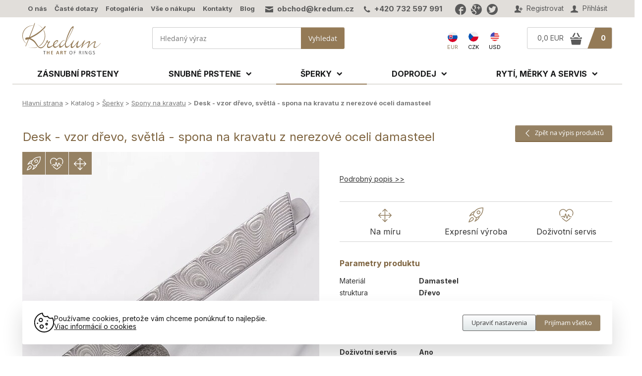

--- FILE ---
content_type: text/html; charset=windows-1250
request_url: https://www.kredum.eu/eshop-kovana-spona-na-kravatu-damasteel-pan-q-atypicka-se-skosenou-hranou.html
body_size: 21227
content:
  
<!DOCTYPE html>
<html>
<head>
	
<title>Desk - vzor dřevo, světlá - spona na kravatu z nerezové oceli damasteel - Ručne vyrábané svadobné obrúčky, zásnubné prstene a iné šperky od KREDUM Art</title>
	
<meta charset="windows-1250" />
<link rel="shortcut icon" href="imgs/favicon.ico" /><meta name="robots" content="index, follow" /><meta name="description" content="Ručně kovaná spona na kravatu z damaškové oceli." />
<meta name="author" content="Studio Animato (www.animato.cz)" />
<meta name="generator" content="CMS Animato (www.animato.cz)" />
<link rel='canonical' href='https://www.kredum.eu/eshop-kovana-spona-na-kravatu-damasteel-pan-q-atypicka-se-skosenou-hranou.html' />
<link rel='alternate' hreflang='cs' href='https://www.kredum.cz/eshop-kovana-spona-na-kravatu-damasteel-pan-q-atypicka-se-skosenou-hranou.html?lang=1'  />
<link rel='alternate' hreflang='en' href='https://www.kredum.com/eshop-kovana-spona-na-kravatu-damasteel-pan-q-atypicka-se-skosenou-hranou.html?lang=2'  />
<meta http-equiv='content-language' content='sk'>
<link href="styles.css?timestamp=1710107839" media="all" rel="stylesheet" type="text/css" />
<link href="dyn.css" media="all" rel="stylesheet" type="text/css" />
<script type='text/javascript' src='https://shared.animato.cz/jquery.js'></script>
<script type='text/javascript' src='https://shared.animato.cz/jquery.ui.js'></script>
<script type='text/javascript' src='https://shared.animato.cz/jquery.ui.autocomplete.js'></script>
<script type='text/javascript' src='https://shared.animato.cz/jquery.ui.slider.js'></script>
<script type='text/javascript' src='https://shared.animato.cz/jquery.dotdotdot.js'></script>
<script type='text/javascript' src='https://shared.animato.cz/jquery.scroll.js'></script>
<script type='text/javascript' src='https://shared.animato.cz/jquery.ajaxify.js'></script>
<link rel="stylesheet" type="text/css" href="https://shared.animato.cz/imgs_system/jqueryui/styles.css" />

<script src="https://shared.animato.cz/imgs_system/photoswipe/bundle.js" async="async"></script><script>window.pswpCssLnk="https://shared.animato.cz/imgs_system/photoswipe/default-skin/bundle.css";</script>

<script type="text/javascript" src="https://shared.animato.cz/slidehide.js"></script>
<script type="text/javascript" src="https://shared.animato.cz/jquery.touchswipe.js"></script>
<script type="text/javascript" src="https://shared.animato.cz/jquery.forms.js"></script>
<script type="text/javascript" src="https://shared.animato.cz/jquery.color.js"></script>
<script type="text/javascript" src="https://shared.animato.cz/jquery.svg.js"></script>
<script type="text/javascript" src="https://shared.animato.cz/ruzne.js"></script>
<script type="text/javascript" src="https://shared.animato.cz/eshop.js"></script>
<script type='text/javascript' src='https://shared.animato.cz/jquery.eshop.js'></script>
<script type='text/javascript' src='https://shared.animato.cz/jquery.form.js'></script>
<script type='text/javascript' src='js/base.js'></script>
<link rel="stylesheet" type="text/css" href="https://shared.animato.cz/imgs_system/cookies/cookies.css"  />
<link rel="stylesheet" type="text/css" href="https://shared.animato.cz/imgs_system/eshop/ajaxkosik.css"  />
<link rel="stylesheet" type="text/css" href="https://shared.animato.cz/imgs_system/heureka/default-style.css"  />
<script type='text/javascript' src='https://shared.animato.cz/jquery.ui.touch-punch.js'></script>
<!-- Messenger Plugin chatu Code --><div id="fb-root"></div>    <!-- Your Plugin chatu code --><div id="fb-customer-chat" class="fb-customerchat"></div><script>      var chatbox = document.getElementById('fb-customer-chat');chatbox.setAttribute("page_id", "209626595765363");chatbox.setAttribute("attribution", "biz_inbox");window.fbAsyncInit = function () {  FB.init({xfbml: true, version: 'v11.0'});};(function (d, s, id) {  var js, fjs = d.getElementsByTagName(s)[0];  if (d.getElementById(id)) return;  js = d.createElement(s);  js.id = id;  js.src = 'https://connect.facebook.net/cs_CZ/sdk/xfbml.customerchat.js';  fjs.parentNode.insertBefore(js, fjs);}(document, 'script', 'facebook-jssdk'));    </script><!-- /Messenger Plugin chatu Code --><meta name="google-site-verification" content="fT9RY59aFTJTqwD2ItYlDqmGAg8MLqcadIyou05brC4" /> <meta name="google-site-verification" content="Pdx5Kf2Kj8HLIHgM7SlPAmeMdnMlGtFVReisToZmPp8" /><meta name="p:domain_verify" content="5dc996d70b821df75ef6cbc27ce7178c"/><meta name="p:domain_verify" content="a9bf1ff99fa0a5bd0679f7af63ac7432"/>
<meta property="og:image" content="https://www.kredum.eu/files/thumbs/mod_eshop/produkty/perky-pro-muze-spona-na-kravatu-damasteel-rucne-vyrobena.217084881.jpg" />
<link rel="image_src" href="https://www.kredum.eu/files/thumbs/mod_eshop/produkty/perky-pro-muze-spona-na-kravatu-damasteel-rucne-vyrobena.217084881.jpg" />

<meta property="og:type" content="article" />
<meta property="og:site_name" content="Výroba šperkov - Jan Král KREDUM Art" />
<meta property="og:title" content="Desk - vzor dřevo, světlá - spona na kravatu z nerezové oceli damasteel" />
<meta property="og:description" content="Ručně kovaná spona na kravatu z damaškové oceli." />
<!-- JSON-LD Breadcrumbs -->
<script type="application/ld+json">{"@context":"https:\/\/schema.org\/","@type":"BreadcrumbList","name":"Breadcrumbs","itemListElement":[{"@type":"ListItem","item":"https:\/\/www.kredum.eu\/","name":"Hlavn\u00ed strana","position":1},{"@type":"ListItem","item":"https:\/\/www.kredum.eu\/","name":"Katalog","position":2},{"@type":"ListItem","item":"https:\/\/www.kredum.eu\/eshop-kategorie-sperky.html","name":"\u0160perky","position":3},{"@type":"ListItem","item":"https:\/\/www.kredum.eu\/eshop-kategorie-spony-na-kravatu.html","name":"Spony na kravatu","position":4},{"@type":"ListItem","item":"https:\/\/www.kredum.eu\/","name":"Desk - vzor d\u0159evo, sv\u011btl\u00e1 - spona na kravatu z nerezov\u00e9 oceli damasteel","position":5}]}</script>
<!-- JSON-LD Product -->
<script type="application/ld+json">{"@context":"https:\/\/schema.org\/","@type":"Product","name":"Desk - vzor d\u0159evo, sv\u011btl\u00e1 - spona na kravatu z nerezov\u00e9 oceli damasteel","description":"Ru\u010dn\u011b kovan\u00e1 spona na kravatu z dama\u0161kov\u00e9 oceli.","keywords":"","brand":"KREDUM","category":"Spony na kravatu","image":["https:\/\/www.kredum.eu\/files\/thumbs\/mod_eshop\/produkty\/perky-pro-muze-spona-na-kravatu-damasteel-rucne-vyrobena.2018201992.jpg","https:\/\/www.kredum.eu\/files\/thumbs\/mod_eshop\/produkty\/570-s2016-panq-3-.2018201992.jpg","https:\/\/www.kredum.eu\/files\/thumbs\/mod_eshop\/produkty\/panska-spona-na-kravatu-ocel-damasteel-rucni-vyroba-cr6100-3.217084881.2018201992.jpg","https:\/\/www.kredum.eu\/files\/thumbs\/mod_eshop\/produkty\/et-2215-2-2.2018201992.jpg"],"offers":{"@type":"Offer","price":166.1,"priceCurrency":"EUR","availability":"InStock"},"review":[]}</script>


    <!-- Gtag and DataLayer initialization -->
    <script>
      window.dataLayer = window.dataLayer || [];
      function gtag(){dataLayer.push(arguments);}
    </script>
    <!-- End Gtag and DataLayer initialization -->

    
    <!-- GTM consent -->
    <script>
      gtag("consent", "default", {"functionality_storage":"granted","personalization_storage":"denied","analytics_storage":"denied","ad_storage":"denied","ad_user_data":"denied","ad_personalization":"denied"});
          </script>
    <!-- End GTM consent -->

    <!-- Google Tag Manager -->
			<script>(function(w,d,s,l,i){w[l]=w[l]||[];w[l].push({'gtm.start':
			new Date().getTime(),event:'gtm.js'});var f=d.getElementsByTagName(s)[0],
			j=d.createElement(s),dl=l!='dataLayer'?'&l='+l:'';j.async=true;j.src=
			'https://www.googletagmanager.com/gtm.js?id='+i+dl;f.parentNode.insertBefore(j,f);
			})(window,document,'script','dataLayer','GTM-52HRR3H');</script>
			<!-- End Google Tag Manager --><script>
window.dataLayer.push({"event":"default_consent","consents":{"ad_storage":"denied","personalization_storage":"denied","functionality_storage":"granted","analytics_storage":"denied"},"_clear":true}); 
console.log("dataLayer.push", {"event":"default_consent","consents":{"ad_storage":"denied","personalization_storage":"denied","functionality_storage":"granted","analytics_storage":"denied"},"_clear":true});
window.dataLayer.push({"event":"general_page_view","site":"kredum.eu","platform":"web","environment":"dev","language":"sk","currency":"EUR","user":{"session_id":"c6jobfsrose5ms7jp2mlvqa8u7","type":"anonymous"},"page":{"type":"product","title":"Desk - vzor d\u0159evo, sv\u011btl\u00e1 - spona na kravatu z nerezov\u00e9 oceli damasteel","url":"https:\/\/www.kredum.eu\/eshop-kovana-spona-na-kravatu-damasteel-pan-q-atypicka-se-skosenou-hranou.html","path":"\/eshop-kovana-spona-na-kravatu-damasteel-pan-q-atypicka-se-skosenou-hranou.html","categories":[{"id":8,"name":"\u0160perky"},{"id":20,"name":"Spony na kravatu"}]},"fb_event_id":"697e077c2f648","_clear":true}); 
console.log("dataLayer.push", {"event":"general_page_view","site":"kredum.eu","platform":"web","environment":"dev","language":"sk","currency":"EUR","user":{"session_id":"c6jobfsrose5ms7jp2mlvqa8u7","type":"anonymous"},"page":{"type":"product","title":"Desk - vzor d\u0159evo, sv\u011btl\u00e1 - spona na kravatu z nerezov\u00e9 oceli damasteel","url":"https:\/\/www.kredum.eu\/eshop-kovana-spona-na-kravatu-damasteel-pan-q-atypicka-se-skosenou-hranou.html","path":"\/eshop-kovana-spona-na-kravatu-damasteel-pan-q-atypicka-se-skosenou-hranou.html","categories":[{"id":8,"name":"\u0160perky"},{"id":20,"name":"Spony na kravatu"}]},"fb_event_id":"697e077c2f648","_clear":true});
window.dataLayer.push({"event":"select_item","ecommerce":{"products":[{"id":570,"name":"Desk - vzor d\u0159evo, sv\u011btl\u00e1 - spona na kravatu z nerezov\u00e9 oceli damasteel","brand":"KREDUM","categories":[{"id":8,"name":"\u0160perky"},{"id":20,"name":"Spony na kravatu"}],"availability":" do 21 dn\u016f","price":135.04,"vat":23}],"vat_included":false},"_clear":true}); 
console.log("dataLayer.push", {"event":"select_item","ecommerce":{"products":[{"id":570,"name":"Desk - vzor d\u0159evo, sv\u011btl\u00e1 - spona na kravatu z nerezov\u00e9 oceli damasteel","brand":"KREDUM","categories":[{"id":8,"name":"\u0160perky"},{"id":20,"name":"Spony na kravatu"}],"availability":" do 21 dn\u016f","price":135.04,"vat":23}],"vat_included":false},"_clear":true});
window.dataLayer.push({"event":"view_item","ecommerce":{"products":[{"id":570,"name":"Desk - vzor d\u0159evo, sv\u011btl\u00e1 - spona na kravatu z nerezov\u00e9 oceli damasteel","brand":"KREDUM","categories":[{"id":8,"name":"\u0160perky"},{"id":20,"name":"Spony na kravatu"}],"availability":" do 21 dn\u016f","price":135.04,"vat":23,"quantity":1}],"vat_included":false},"fb_event_id":"697e077c324d1","_clear":true}); 
console.log("dataLayer.push", {"event":"view_item","ecommerce":{"products":[{"id":570,"name":"Desk - vzor d\u0159evo, sv\u011btl\u00e1 - spona na kravatu z nerezov\u00e9 oceli damasteel","brand":"KREDUM","categories":[{"id":8,"name":"\u0160perky"},{"id":20,"name":"Spony na kravatu"}],"availability":" do 21 dn\u016f","price":135.04,"vat":23,"quantity":1}],"vat_included":false},"fb_event_id":"697e077c324d1","_clear":true});
</script><script type='text/javascript' src='js/menu.js'></script>
  			<meta name="viewport" content="width=device-width, initial-scale=1.0, minimum-scale=1.0, maximum-scale=1.0, user-scalable=yes">
	
  
        <link href="https://fonts.googleapis.com/css2?family=Inter:wght@400;500;700&family=PT+Serif&display=swap" rel="stylesheet">
  

</head>
<body class="page-homepage ">

<script type="text/javascript">
  //<![CDATA[
  var _hwq = _hwq || [];
      _hwq.push(['setKey', 'E1669A5843DDF7B446E572AB6A64ACCA']);_hwq.push(['setTopPos', '200']);_hwq.push(['showWidget', '21']);(function() {
      var ho = document.createElement('script'); ho.type = 'text/javascript'; ho.async = true;
      ho.src = 'https://ssl.heureka.cz/direct/i/gjs.php?n=wdgt&sak=E1669A5843DDF7B446E572AB6A64ACCA';
      var s = document.getElementsByTagName('script')[0]; s.parentNode.insertBefore(ho, s);
  })();
  //]]>
</script>

	<div id='hlavicka-pozadi' class='header-redesign'>

<div class="navbar navbar-new  " >
<div class="container">

	
	
	

		<div class="responsive-handle visible-mobile text-row mobile-user" data-target="#navbar-user">
		<a href="#"><i class="icon icon-bigger">&#xe038;</i></a>
	</div>
	<div id="navbar-user" class="user text-row">
				<a href="users-novy.html" class="register"><i class="icon">&#xe03a;</i> Registrovat</a>
		<a href="users-login.html" class="login show-users-menu"><i class="icon">&#xe038;</i> Přihlásit</a>
			</div>

	<div class="users-popup-menu invisible ">
	<div class="text-heading-small">Přihlásit</div><div class=" users-form-login"><form action="users-login.html?backlink=" method="post"><table class="full" ><tr><td class="c">Login</td><td><input value="" type="text" name="username" class="basic-input" /></td></tr><tr><td class="c">Heslo</td><td><input type="password" name="heslo" class="basic-input" /></td></tr><tr><td colspan='2' class='persistent-login'><div class='users-persistent-wrapper'>
		<input type='checkbox'  name='persistent' value='1' id='users-persistent19655' />
		<label for='users-persistent19655'>Trvalé přihlášení</label>
		<div id='users-persistent-help19655' class='inv tmensi persistent-login-help'>Zaškrtnete-li toto políčko, pak zůstanete přihlášen i po vypnutí prohlížeče. Tuto funkci používejte pouze na svém soukromém počítači, se kterým pracujete pouze vy - nikdy ne na sdílených či veřejných počítačích (v knihovnách, kavárnách apod.).</div>
		</div></td></tr><tr><td></td><td class='button-cell'><button type='submit' id='pf_button1' class='btn accent ' >Přihlásit</button> </td></tr></table><div class="users-menu-group"><div class="users-menu-link"><a href="users-novy.html" title="Nový účet">Nový účet</a></div><div class="users-menu-link"><a href="users-zapomenute.html" title="Zapomenuté heslo">Zapomenuté heslo</a></div></div></form><script type='text/javascript'>
	$(function() {
		$('#users-persistent19655').click(function() {
			var $th=$(this);
			window.setTimeout(function() {
				var $help=$('#users-persistent-help19655');
				if ($th.is(':checked')) $help.show();
				else $help.hide();
			},100);
		});
	})
	</script>
<div class='hybridauth-methods clearfix'>

	<div class='hybridauth-heading'>Přihlásit se pomocí jiného účtu</div>
	<div class='hybridauth-desc'>Pokud máte účet na některé z těchto sociálních sítí či služeb, můžete se jeho prostřednictvím přihlásit na náš web.</div>

<script type="text/javascript">
$(function() {
if (document.createStyleSheet) {document.createStyleSheet("https://shared.animato.cz/imgs_system/hybridauth/styles.css");} else {$('<link rel="stylesheet" type="text/css" href="https://shared.animato.cz/imgs_system/hybridauth/styles.css"  />').appendTo(document.head);}
});
</script><div class='hybridauth-method'><a href='auth-login-Google.php?backlink=eshop-kovana-spona-na-kravatu-damasteel-pan-q-atypicka-se-skosenou-hranou.html'><img src='https://shared.animato.cz/imgs_system/hybridauth/color/google.png' alt='Google' /><span class='hybridauth-label'>Google</span></a></div><div class='hybridauth-method'><a href='auth-login-Facebook.php?backlink=eshop-kovana-spona-na-kravatu-damasteel-pan-q-atypicka-se-skosenou-hranou.html'><img src='https://shared.animato.cz/imgs_system/hybridauth/color/facebook.png' alt='Facebook' /><span class='hybridauth-label'>Facebook</span></a></div><div class='hybridauth-method'><a href='auth-login-MojeId.php?backlink=eshop-kovana-spona-na-kravatu-damasteel-pan-q-atypicka-se-skosenou-hranou.html'><img src='https://shared.animato.cz/imgs_system/hybridauth/color/mojeid.png' alt='MojeId' /><span class='hybridauth-label'>MojeId</span></a></div>
</div>

</div></div>



<div class='contact'><em class="icon">&#57388;</em> <a href="mailto:obchod@kredum.cz">obchod@kredum.cz</a> &nbsp; &nbsp; <em class="icon">&#xf095;</em> <a href='tel:+420 732 597 991'>+420 732 597 991</a><span class='socials-separator'></span><a class="social-icon" href="https://www.facebook.com/Kredum/" target="_blank"><em class="icon">&#xe020;</em></a><a class="social-icon" href="https://plus.google.com/b/116228304210556018799/116228304210556018799" target="_blank"><em class="icon">&#xe01e;</em></a><a class="social-icon" href="https://twitter.com/KREDUM" target="_blank"><em class="icon">&#xe024;</em></a></div>

<div id="navbar-menu" class="menu text-row">
	<ul>
						<li><a href="o-nas.html">O nás</a></li>
						<li><a href="caste-dotazy.html">Časté dotazy</a></li>
						<li><a href="fotogalerie-snubni-prsteny-zasnubni-prsteny-a-rucne-vyrabene-sperky.html">Fotogaléria</a></li>
						<li><a href="vse-o-nakupu.html">Vše o nákupu</a></li>
						<li><a href="kontakty.html">Kontakty</a></li>
						<li><a href="aktuality.html">Blog</a></li>
		
	</ul>
</div>


</div>
</div>




<div class="header new-header container with-padding body-background search-only cart-and-search  " >

		<div class="brand">

				<div class="brand-in">
			<a href='https://www.kredum.eu/' title="Výroba šperkov - Jan Král KREDUM Art">
				<img src="https://www.kredum.eu/imgs/logo.svg" alt="Výroba šperkov - Jan Král KREDUM Art" />
			</a>
		</div>
		
		
	</div>
	
	
	<div class="responsive-handle visible-mobile menu-button mobile-icon" id="menu-show" data-target="#navbar-menu">

		<div id="nav-icon2">
			<span class="menu-1"></span>
			<span class="menu-2"></span>
			<span class="menu-3"></span>
			<span class="menu-4"></span>
			<span class="menu-5"></span>
			<span class="menu-6"></span>
		</div>

		<span class="menu-text">Menu</span>

	</div>

	<div class="hlavicka-text mobile-only">

		<div class="eshop-prepinace">
			<!--<a href="https://www.etsy.com/shop/KREDUM" target="_blank"><img src="imgs/en.png" alt="English shop" /><span>US e-shop</span></a>-->

						

						<!-- <a id="jazyk" href="?lang=&lang-kosik=a"><img src="imgs/eu-.png" alt="Kredum přepnout ceny" /><span>Přepnout<br /> ceny do </span></a> -->
			

		<span class="aktivni-lang"><img src="../imgs/slovenia.png" alt="Slovensko" width="20" style="margin-bottom: 6px; border-radius: 50%;"> <span class="stat-zkratka">EUR</span></span><a href="https://www.kredum.cz/eshop-kovana-spona-na-kravatu-damasteel-pan-q-atypicka-se-skosenou-hranou.html?lang=1"><img src="../imgs/czech-republic.png" alt="Česká republika" width="20" style="margin-bottom: 6px; border-radius: 50%;"> <span class="stat-zkratka">CZK</span></a><a href="https://www.kredum.com/eshop-kovana-spona-na-kravatu-damasteel-pan-q-atypicka-se-skosenou-hranou.html?lang=2"><img src="../imgs/united-states.png" alt="Amerika" width="20" style="margin-bottom: 6px; border-radius: 50%;"> <span class="stat-zkratka">USD</span></a></div>


	</div>

		<div class="visible-mobile mobile-icon cart-header-mobile">
		<a href="eshop-kosik.html"><i class="icon icon-bigger">&#xf010;</i> <span class="items"></span></a>
	</div>
	
		<div class="responsive-handle visible-mobile mobile-icon" data-target="#header-search">
		<a href="#"><i class="icon icon-bigger">&#xe009;</i></a>
	</div>
	
	
	
	<div class="responsive-handle visible-mobile mobile-icon">
		<a href="users-login.html"><i class="icon icon-bigger">&#xe038;</i></a>
	</div>

		<div class="cart-search hidden-mobile" id="header-search">

		
				<div class="search">
			

	<div class="eshop-fulltext-search" id="fulltext-search-4614">
		<form action='eshop-fulltext-search.html' method='get'>
			<input type='text' name='q' id='fulltext-search-4614-input'  placeholder="Hledaný výraz" class="input" /><button type='submit' id='fulltext-search-4614-button' class='btn noprint ' >Vyhledat</button> 		</form>
	</div>




<script type='text/javascript'>
$(function() {
	var $input=$("#fulltext-search-4614-input").autocomplete({"position":{"offset":"0px 1px"},"source":"eshop-fulltext-search.html?akce=naseptavac"});
	
		$input.autocomplete("option","select",function(ui,item) {
			$input.val(item.item.value);
		
		$input.val("\""+$input.val()+"\"");
		$(this).closest("form").submit(); });
		})
</script>


		</div>
		

		<div class='contact'><em class="icon">&#57388;</em> <a href="mailto:obchod@kredum.cz">obchod@kredum.cz</a> &nbsp; &nbsp; <em class="icon">&#xf095;</em> <a href='tel:+420 732 597 991'>+420 732 597 991</a><span class='socials-separator'></span><a class="social-icon" href="https://www.facebook.com/Kredum/" target="_blank"><em class="icon">&#xe020;</em></a><a class="social-icon" href="https://plus.google.com/b/116228304210556018799/116228304210556018799" target="_blank"><em class="icon">&#xe01e;</em></a><a class="social-icon" href="https://twitter.com/KREDUM" target="_blank"><em class="icon">&#xe024;</em></a></div>

		<div class="hlavicka-text">

			
			<div class="eshop-prepinace">
				<!--<a href="https://www.etsy.com/shop/KREDUM" target="_blank"><img width="20" src="imgs/en.png" alt="English shop" /><span>US e-shop</span></a>-->

				

								<!-- <a id="jazyk" href="?lang=&lang-kosik=a"><img src="imgs/eu-.png" alt="Kredum přepnout ceny" /><span>Přepnout<br /> ceny do </span></a> -->
				
				<span class="aktivni-lang"><img src="../imgs/slovenia.png" alt="Slovensko" width="20" style="margin-bottom: 6px; border-radius: 50%;"> <span class="stat-zkratka">EUR</span></span><a href="https://www.kredum.cz/eshop-kovana-spona-na-kravatu-damasteel-pan-q-atypicka-se-skosenou-hranou.html?lang=1"><img src="../imgs/czech-republic.png" alt="Česká republika" width="20" style="margin-bottom: 6px; border-radius: 50%;">  <span class="stat-zkratka">CZK</span></a><a href="https://www.kredum.com/eshop-kovana-spona-na-kravatu-damasteel-pan-q-atypicka-se-skosenou-hranou.html?lang=2"><img src="../imgs/united-states.png" alt="Amerika" width="20" style="margin-bottom: 6px; border-radius: 50%;">  <span class="stat-zkratka">USD</span></a>

			</div> <!--/class="eshop-prepinace"-->

		</div>

				<div class="cart hidden-mobile">
				<a href="eshop-kosik.html">
					<div class="colored">
						<div class="items">0</div>
					</div>
					<div class="totalprice">
						<span class="price">
							0,0 EUR						</span>
						<span class="icon">
							&#xf010;
						</span>
					</div>
				</a>
			</div>
			</div>
	
	

	<div class="menu-mobile">

		<div class="menu-shop">

	<div class="container-menu">

	<div class='menu-level-1'><a href='eshop-kategorie-zasnubni-prsteny.html' class='item-menu level-1' data-id='58'><span>Zásnubní prsteny</span></a><div class='item-menu level-1 level-1-click' data-id='7'><span>Snubné prstene</span><img src='imgs/arrow-big.svg' width='14' /></div><div class='item-menu level-1 level-1-click' data-id='8'><span>Šperky</span><img src='imgs/arrow-big.svg' width='14' /></div><div class='item-menu level-1 level-1-click' data-id='109'><span>Doprodej</span><img src='imgs/arrow-big.svg' width='14' /></div><div class='item-menu level-1 level-1-click' data-id='9'><span>Rytí, měrky a servis</span><img src='imgs/arrow-big.svg' width='14' /></div></div><div class='menu-level-2'><div id='menu-back-level-2' class='menu-back'><img src='imgs/arrow-big.svg' width='14' /><strong>Zpět</strong></div><div class='submenu ' id='submenu-7' data-submenu='7'><div class='item-menu level-2 level-2-click' data-id='50'><span>Chirurgická oceľ</span><img src='imgs/arrow-big.svg' width='14' /></div><div class='item-menu level-2 level-2-click' data-id='49'><span>Titán</span><img src='imgs/arrow-big.svg' width='14' /></div><div class='item-menu level-2 level-2-click' data-id='51'><span>Damasteel</span><img src='imgs/arrow-big.svg' width='14' /></div><div class='item-menu level-2 level-2-click' data-id='52'><span>Zlaté</span><img src='imgs/arrow-big.svg' width='14' /></div><a href='eshop-kategorie-snubni-prsteny-stribro.html' class='item-menu level-2' data-id='7'><span>Strieborné</span></a><div class='item-menu level-2 level-2-click' data-id='53'><span>Kombinácia</span><img src='imgs/arrow-big.svg' width='14' /></div><div class='item-menu level-2 level-2-click' data-id='57'><span>Kamene, ozdoby a úpravy</span><img src='imgs/arrow-big.svg' width='14' /></div></div><div class='submenu ' id='submenu-8' data-submenu='8'><a href='eshop-kategorie-prsteny.html' class='item-menu level-2' data-id='8'><span>Prsteny</span></a><a href='eshop-kategorie-nausnice.html' class='item-menu level-2' data-id='8'><span>Náušnice</span></a><a href='eshop-kategorie-48.html' class='item-menu level-2' data-id='8'><span>Náramky</span></a><a href='eshop-kategorie-privesky.html' class='item-menu level-2' data-id='8'><span>Přívěsky a náhrdelníky</span></a><a href='eshop-kategorie-kovova-trsatka.html' class='item-menu level-2' data-id='8'><span>Trsátka</span></a><a href='eshop-kategorie-spony-na-kravatu.html' class='item-menu level-2' data-id='8'><span>Spony na kravatu</span></a><a href='eshop-kategorie-manzetove-knoflicky.html' class='item-menu level-2' data-id='8'><span>Manžetové knoflíčky</span></a><a href='eshop-kategorie-kozene-pasky.html' class='item-menu level-2' data-id='8'><span>Kožené pásky</span></a><a href='eshop-kategorie-spony-do-vlasu.html' class='item-menu level-2' data-id='8'><span>Spony do vlasů</span></a><a href='eshop-kategorie-retizky-lanka-kozene-snurky.html' class='item-menu level-2' data-id='8'><span>Řetízky a kožené šňůrky</span></a><a href='eshop-kategorie-darkove-poukazy.html' class='item-menu level-2' data-id='8'><span>Darčekové poukážky</span></a></div><div class='submenu ' id='submenu-109' data-submenu='109'><a href='eshop-kategorie-110.html' class='item-menu level-2' data-id='1'><span>Prsteny</span></a><div class='item-menu level-2 level-2-click' data-id='64'><span>Opasky, spony a pásky</span><img src='imgs/arrow-big.svg' width='14' /></div><div class='item-menu level-2 level-2-click' data-id='111'><span>Šperky</span><img src='imgs/arrow-big.svg' width='14' /></div><a href='eshop-kategorie-ostatni-nezarazene.html' class='item-menu level-2' data-id='1'><span>Ostatní - nezařazené</span></a></div><div class='submenu ' id='submenu-9' data-submenu='9'><a href='eshop-kategorie-merky-zkusebni-sady.html' class='item-menu level-2' data-id='9'><span>Mierky - sady meracích krúžkov</span></a><a href='eshop-kategorie-ryti.html' class='item-menu level-2' data-id='9'><span>Rytí</span></a><a href='eshop-kategorie-servis.html' class='item-menu level-2' data-id='9'><span>Servis</span></a></div></div><div class='menu-level-3'><div id='menu-back-level-3' class='menu-back'><img src='imgs/arrow-big.svg' width='14' /><strong>Zpět</strong></div><div class='submenu submenu-level-3' id='submenu-50' data-submenu='50'><a href='eshop-kategorie-snubne-prstene-chirurgicka-ocel-prima.html' class='item-menu level-3' data-id='5'><span>Prima</span></a><a href='eshop-kategorie-snubne-prstene-chirurgicka-ocel-rock.html' class='item-menu level-3' data-id='5'><span>Rock</span></a><a href='eshop-kategorie-snubne-prstene-chirurgicka-ocel-natura.html' class='item-menu level-3' data-id='5'><span>Natura</span></a><a href='eshop-kategorie-snubne-prstene-chirurgicka-ocel-klas.html' class='item-menu level-3' data-id='5'><span>Klas</span></a><a href='eshop-kategorie-snubne-prstene-chirurgicka-ocel-wood.html' class='item-menu level-3' data-id='5'><span>Wood</span></a><a href='eshop-kategorie-snubne-prstene-chirurgicka-ocel-marro.html' class='item-menu level-3' data-id='5'><span>Marro</span></a><a href='eshop-kategorie-snubne-prstene-chirurgicka-ocel-archeos.html' class='item-menu level-3' data-id='5'><span>Archeos</span></a><a href='eshop-kategorie-snubne-prstene-chirurgicka-ocel-raw.html' class='item-menu level-3' data-id='5'><span>Raw</span></a><a href='eshop-kategorie-snubne-prstene-chirurgicka-ocel-forever.html' class='item-menu level-3' data-id='5'><span>Forever</span></a><a href='eshop-kategorie-snubne-prstene-chirurgicka-ocel-ine.html' class='item-menu level-3' data-id='5'><span>Jiné </span></a></div><div class='submenu submenu-level-3' id='submenu-49' data-submenu='49'><a href='eshop-kategorie-titanove-svadobne-obrucky-prima.html' class='item-menu level-3' data-id='4'><span>Prima</span></a><a href='eshop-kategorie-titanove-svadobne-obrucky-rock.html' class='item-menu level-3' data-id='4'><span>Rock</span></a><a href='eshop-kategorie-titanove-svadobne-obrucky-natura.html' class='item-menu level-3' data-id='4'><span>Natura</span></a><a href='eshop-kategorie-titanove-svadobne-obrucky-klas.html' class='item-menu level-3' data-id='4'><span>Klas</span></a><a href='eshop-kategorie-titanove-svadobne-obrucky-wood.html' class='item-menu level-3' data-id='4'><span>Wood</span></a><a href='eshop-kategorie-titanove-svadobne-obrucky-marro.html' class='item-menu level-3' data-id='4'><span>Marro</span></a><a href='eshop-kategorie-titanove-svadobne-obrucky-archeos.html' class='item-menu level-3' data-id='4'><span>Archeos</span></a><a href='eshop-kategorie-titanove-svadobne-obrucky-raw.html' class='item-menu level-3' data-id='4'><span>Raw</span></a><a href='eshop-kategorie-titanove-svadobne-obrucky-ine.html' class='item-menu level-3' data-id='4'><span>Ostatní</span></a><a href='eshop-kategorie-titanove-svadobne-obrucky-forever.html' class='item-menu level-3' data-id='4'><span>Forever</span></a></div><div class='submenu submenu-level-3' id='submenu-51' data-submenu='51'><a href='eshop-kategorie-snubne-prstene-damasteel-prima.html' class='item-menu level-3' data-id='5'><span>Prima</span></a><a href='eshop-kategorie-snubne-prstene-damasteel-rock.html' class='item-menu level-3' data-id='5'><span>Rock</span></a><a href='eshop-kategorie-snubne-prstene-damasteel-natura.html' class='item-menu level-3' data-id='5'><span>Natura</span></a><a href='eshop-kategorie-snubne-prstene-damasteel-siona.html' class='item-menu level-3' data-id='5'><span>Siona</span></a><a href='eshop-kategorie-snubne-prstene-damasteel-forever.html' class='item-menu level-3' data-id='5'><span>Forever</span></a><a href='eshop-kategorie-snubne-prstene-damasteel-pan-vod-a-vila-vod.html' class='item-menu level-3' data-id='5'><span>Pán vod, Víla vod</span></a><a href='eshop-kategorie-snubne-prstene-damasteel-kasiopea-steel.html' class='item-menu level-3' data-id='5'><span>Kasiopea steel</span></a></div><div class='submenu submenu-level-3' id='submenu-52' data-submenu='52'><a href='eshop-kategorie-svadobne-obrucky-zlate.html' class='item-menu level-3' data-id='5'><span>Prima</span></a><a href='eshop-kategorie-svadobne-obrucky-zlate-rock.html' class='item-menu level-3' data-id='5'><span>Rock</span></a><a href='eshop-kategorie-svadobne-obrucky-zlate-natura.html' class='item-menu level-3' data-id='5'><span>Natura</span></a><a href='eshop-kategorie-svadobne-obrucky-zlate-klas.html' class='item-menu level-3' data-id='5'><span>Klas</span></a><a href='eshop-kategorie-svadobne-obrucky-zlate-wood.html' class='item-menu level-3' data-id='5'><span>Wood</span></a><a href='eshop-kategorie-svadobne-obrucky-zlate-raw.html' class='item-menu level-3' data-id='5'><span>Raw</span></a><a href='eshop-kategorie-svadobne-obrucky-zlate-archeos.html' class='item-menu level-3' data-id='5'><span>Archeos</span></a><a href='eshop-kategorie-svadobne-obrucky-zlate-betula.html' class='item-menu level-3' data-id='5'><span>Betula</span></a><a href='eshop-kategorie-svadobne-obrucky-zlate-marro.html' class='item-menu level-3' data-id='5'><span>Marro</span></a><a href='eshop-kategorie-svadobne-obrucky-zlate-magicke-uzly.html' class='item-menu level-3' data-id='5'><span>Magické uzly</span></a><a href='eshop-kategorie-svadobne-obrucky-zlate-plain-gold.html' class='item-menu level-3' data-id='5'><span>Plain gold</span></a><a href='eshop-kategorie-luxusni-s-kameny.html' class='item-menu level-3' data-id='5'><span>Luxus s kameňmi</span></a></div><div class='submenu submenu-level-3' id='submenu-63' data-submenu='63'></div><div class='submenu submenu-level-3' id='submenu-53' data-submenu='53'><a href='eshop-kategorie-svadobne-obrucky-kombinovane-zlato-a-damasteel-kasiopea.html' class='item-menu level-3' data-id='5'><span>Kasiopea</span></a><a href='eshop-kategorie-svadobne-obrucky-kombinovane-zlato-a-damasteel-duori.html' class='item-menu level-3' data-id='5'><span>Duori</span></a><a href='eshop-kategorie-svadobne-obrucky-kombinovane-zlato-a-damasteel-orion.html' class='item-menu level-3' data-id='5'><span>Orion</span></a><a href='eshop-kategorie-svadobne-obrucky-kombinovane-zlato-chirurgicka-ocel-titan-cygnus.html' class='item-menu level-3' data-id='5'><span>Cygnus</span></a><a href='eshop-kategorie-svadobne-obrucky-kombinovane-zlato-damasteel-titan-columba.html' class='item-menu level-3' data-id='5'><span>Columba</span></a><a href='eshop-kategorie-svadobne-obrucky-kombinovane-zlato-chirurgicka-ocel-striebro-gordik-mokume.html' class='item-menu level-3' data-id='5'><span>Gordik Mokume</span></a><a href='eshop-kategorie-svadobne-obrucky-kominovane-zlato-a-damasteel-golden-line.html' class='item-menu level-3' data-id='5'><span>Golden line</span></a><a href='eshop-kategorie-svadobne-obrucky-striebro-a-damasteel-luna.html' class='item-menu level-3' data-id='5'><span>Luna</span></a></div><div class='submenu submenu-level-3' id='submenu-57' data-submenu='57'><a href='eshop-kategorie-prirodni-diamanty.html' class='item-menu level-3' data-id='5'><span>Přírodní diamanty</span></a><a href='eshop-kategorie-ostatni-drahe-kameny.html' class='item-menu level-3' data-id='5'><span>Drahé kameny</span></a><a href='eshop-kategorie-ostatni-ozdoby.html' class='item-menu level-3' data-id='5'><span>Ostatní ozdoby</span></a><a href='eshop-kategorie-povlakovani.html' class='item-menu level-3' data-id='5'><span>Povlakování</span></a><a href='eshop-kategorie-ostatni-upravy.html' class='item-menu level-3' data-id='5'><span>Ostatní úpravy</span></a></div><div class='submenu submenu-level-3' id='submenu-108' data-submenu='108'></div><div class='submenu submenu-level-3' id='submenu-13' data-submenu='13'></div><div class='submenu submenu-level-3' id='submenu-48' data-submenu='48'></div><div class='submenu submenu-level-3' id='submenu-12' data-submenu='12'></div><div class='submenu submenu-level-3' id='submenu-122' data-submenu='122'></div><div class='submenu submenu-level-3' id='submenu-20' data-submenu='20'></div><div class='submenu submenu-level-3' id='submenu-19' data-submenu='19'></div><div class='submenu submenu-level-3' id='submenu-36' data-submenu='36'></div><div class='submenu submenu-level-3' id='submenu-10' data-submenu='10'></div><div class='submenu submenu-level-3' id='submenu-18' data-submenu='18'></div><div class='submenu submenu-level-3' id='submenu-59' data-submenu='59'></div><div class='submenu submenu-level-3' id='submenu-110' data-submenu='110'></div><div class='submenu submenu-level-3' id='submenu-64' data-submenu='64'><a href='eshop-kategorie-sety.html' class='item-menu level-3' data-id='6'><span>Opasky se sponou</span></a><a href='eshop-kategorie-spony-na-opasek.html' class='item-menu level-3' data-id='6'><span>Spony na opasok</span></a></div><div class='submenu submenu-level-3' id='submenu-111' data-submenu='111'><a href='eshop-kategorie-112.html' class='item-menu level-3' data-id='1'><span>Náušnice</span></a><a href='eshop-kategorie-113.html' class='item-menu level-3' data-id='1'><span>Náramky</span></a><a href='eshop-kategorie-privesky-a-nahrdelniky.html' class='item-menu level-3' data-id='1'><span>Přívěsky a náhrdelníky</span></a><a href='eshop-kategorie-115.html' class='item-menu level-3' data-id='1'><span>Spony na kravatu</span></a><a href='eshop-kategorie-manzetove-knofliky.html' class='item-menu level-3' data-id='1'><span>Manžetové knoflíky</span></a><a href='eshop-kategorie-117.html' class='item-menu level-3' data-id='1'><span>Spony do vlasů</span></a></div><div class='submenu submenu-level-3' id='submenu-34' data-submenu='34'></div><div class='submenu submenu-level-3' id='submenu-54' data-submenu='54'></div><div class='submenu submenu-level-3' id='submenu-16' data-submenu='16'></div><div class='submenu submenu-level-3' id='submenu-56' data-submenu='56'></div></div>
	</div>

</div>

<div class="menu-clasic">

	<div class="container-menu">

	<div class='menu-level-1'><a href='o-nas.html' class='item-menu level-1' data-id='6'><span>O nás</span></a><a href='caste-dotazy.html' class='item-menu level-1' data-id='40'><span>Časté dotazy</span></a><a href='fotogalerie-snubni-prsteny-zasnubni-prsteny-a-rucne-vyrabene-sperky.html' class='item-menu level-1' data-id='44'><span>Fotogaléria</span></a><a href='vse-o-nakupu.html' class='item-menu level-1' data-id='7'><span>Vše o nákupu</span></a><a href='kontakty.html' class='item-menu level-1' data-id='5'><span>Kontakty</span></a><a href='aktuality.html' class='item-menu level-1' data-id='11'><span>Blog</span></a></div>
	</div>
</div>

	</div>

</div>

<div class="mainmenu-text container body-background with-padding with-3d  " >
	<div class="responsive-handle responsive-handle-once visible-mobile" data-target="#mainmenu-text-ul">
		Zobrazit kategorie <i class="icon">&#xf054;</i>
	</div>
	<ul id="mainmenu-text-ul" class="hidden-mobile">
	<li><a href='eshop-kategorie-zasnubni-prsteny.html' title=''>Zásnubní prsteny</a></li><li class="with-submenu"><a href='eshop-kategorie-snubni-prsteny.html' title='Svadobné obrúčky'>Snubné prstene</a><div class="submenu  clearfix"><ul><li><a href="eshop-kategorie-chirurgicka-ocel.html" title="Svadobné obrúčky z chirurgickej ocele">Chirurgická oceľ</a></li><li><a href="eshop-kategorie-titanove-prsteny.html" title="Titánové svadobné obrúčky">Titán</a></li><li><a href="eshop-kategorie-damasteel.html" title="Svadobné obrúčky z damascénskej ocele">Damasteel</a></li><li><a href="eshop-kategorie-drahe-kovy.html" title="Zlaté svadobné obrúčky">Zlaté</a></li><li><a href="eshop-kategorie-snubni-prsteny-stribro.html" title="Strieborné svadobné obrúčky">Strieborné</a></li><li><a href="eshop-kategorie-kombinace.html" title="Svadobné obrúčky kombinované zlato striebro damasteel oceľ titán">Kombinácia</a></li><li><a href="eshop-kategorie-drahokamy-a-ozdoby.html" title="">Kamene, ozdoby a úpravy</a></li></ul></div></li><li class="active with-submenu"><a href='eshop-kategorie-sperky.html' title=''>Šperky</a><div class="submenu  clearfix"><ul><li><a href="eshop-kategorie-prsteny.html" title="">Prsteny</a></li><li><a href="eshop-kategorie-nausnice.html" title="">Náušnice</a></li><li><a href="eshop-kategorie-48.html" title="">Náramky</a></li><li><a href="eshop-kategorie-privesky.html" title="">Přívěsky a náhrdelníky</a></li><li><a href="eshop-kategorie-kovova-trsatka.html" title="">Trsátka</a></li><li><a href="eshop-kategorie-spony-na-kravatu.html" title="">Spony na kravatu</a></li><li><a href="eshop-kategorie-manzetove-knoflicky.html" title="">Manžetové knoflíčky</a></li><li><a href="eshop-kategorie-kozene-pasky.html" title="">Kožené pásky</a></li><li><a href="eshop-kategorie-spony-do-vlasu.html" title="">Spony do vlasů</a></li><li><a href="eshop-kategorie-retizky-lanka-kozene-snurky.html" title="">Řetízky a kožené šňůrky</a></li><li><a href="eshop-kategorie-darkove-poukazy.html" title="">Darčekové poukážky</a></li></ul></div></li><li class="with-submenu"><a href='eshop-kategorie-doprodej.html' title=''>Doprodej</a><div class="submenu  clearfix"><ul><li><a href="eshop-kategorie-110.html" title="">Prsteny</a></li><li><a href="eshop-kategorie-opasky-spony-a-pasky.html" title="">Opasky, spony a pásky</a></li><li><a href="eshop-kategorie-111.html" title="">Šperky</a></li><li><a href="eshop-kategorie-ostatni-nezarazene.html" title="">Ostatní - nezařazené</a></li></ul></div></li><li class="with-submenu"><a href='eshop-kategorie-ryti-merky-a-servis.html' title=''>Rytí, měrky a servis</a><div class="submenu  clearfix"><ul><li><a href="eshop-kategorie-merky-zkusebni-sady.html" title="Mierky - sady meracích krúžkov">Mierky - sady meracích krúžkov</a></li><li><a href="eshop-kategorie-ryti.html" title="">Rytí</a></li><li><a href="eshop-kategorie-servis.html" title="">Servis</a></li></ul></div></li>	</ul>
</div>

</div>	

	<div class='overall-dark'><div class='overall-shadow container odsazeni-top header-redesign '>



	<div id="important-on-mobile-target" class="with-padding container show-mobile bottom-margin-s"></div>
	
	<div class='navigace'><a href="https://www.kredum.eu/" title="Výroba šperků damasteel, nerez, titan, zlato, stříbro, KREDUM Art" class="">Hlavní strana</a> > Katalog > <a href="eshop-kategorie-sperky.html" class="" title="Šperky">Šperky</a> > <a href="eshop-kategorie-spony-na-kravatu.html" class="" title="Spony na kravatu">Spony na kravatu</a> > <span class="tbold">Desk - vzor dřevo, světlá - spona na kravatu z nerezové oceli damasteel</span></div><div class='container clearfix body-background with-padding  '>
<div class='backlink-page noprint  '>
	<a class='btn' href='eshop-kategorie-spony-na-kravatu.html'>
		<i class='icon'>&#xe04e;</i>
		<span class="backtext">
			Zpět na výpis produktů		</span>
	</a>
</div>


<div class=" clearfix  ">
	

<h1 class='text-heading main-h1'>Desk - vzor dřevo, světlá - spona na kravatu z nerezové oceli damasteel</h1>
<div class="product-main-wrapper">
  <div class="icon-product">
    <a target="_blank" href="vyznam-piktogramu.html"><div class="icons lnr-rocket lnr" title="Expresní výroba"></div></a><a target="_blank" href="vyznam-piktogramu.html"><div class="icons lnr-heart-pulse lnr" title="Doživotní servis"></div></a><a target="_blank" href="vyznam-piktogramu.html"><div class="icons lnr-move" title="Na míru"></div></a>  </div> <!--/id="icon-product"-->
	<div class="imagebox">
	<div class="main printer-prvek">
		<a href='https://www.kredum.eu/files/thumbs/mod_eshop/produkty/perky-pro-muze-spona-na-kravatu-damasteel-rucne-vyrobena.217084881.jpg' title='Desk - vzor dřevo, světlá - spona na kravatu z nerezové oceli damasteel' rel='pswp' data-pswp-size='700;700' data-pswp-group='se-eshop'><img src='https://www.kredum.eu/files/thumbs/mod_eshop/produkty/perky-pro-muze-spona-na-kravatu-damasteel-rucne-vyrobena.2018201992.jpg' alt='Desk - vzor dřevo, světlá - spona na kravatu z nerezové oceli damasteel' title='Desk - vzor dřevo, světlá - spona na kravatu z nerezové oceli damasteel'  /></a>
		
	</div>
	<div class="sub clearfix printer-prvek noprint"><a href='https://www.kredum.eu/files/thumbs/mod_eshop/produkty/570-s2016-panq-3-.217084881.jpg' title='Desk - vzor dřevo, světlá - spona na kravatu z nerezové oceli damasteel' rel='pswp' data-pswp-size='1280;1280' data-pswp-group='se-eshop'><img src='https://www.kredum.eu/files/thumbs/mod_eshop/produkty/570-s2016-panq-3-.2638280374.jpg' alt='Desk - vzor dřevo, světlá - spona na kravatu z nerezové oceli damasteel' title='Desk - vzor dřevo, světlá - spona na kravatu z nerezové oceli damasteel'  /></a><a href='https://www.kredum.eu/files/thumbs/mod_eshop/produkty/panska-spona-na-kravatu-ocel-damasteel-rucni-vyroba-cr6100-3.217084881.217084881.jpg' title='Spona na kravatu Desk, vzor dřevo, zatmavená' rel='pswp' data-pswp-size='1280;1280' data-pswp-group='se-eshop'><img src='https://www.kredum.eu/files/thumbs/mod_eshop/produkty/panska-spona-na-kravatu-ocel-damasteel-rucni-vyroba-cr6100-3.217084881.2638280374.jpg' alt='Spona na kravatu Desk, vzor dřevo, zatmavená' title='Spona na kravatu Desk, vzor dřevo, zatmavená'  /></a><a href='https://www.kredum.eu/files/thumbs/mod_eshop/produkty/et-2215-2-2.217084881.jpg' title='Spona na kravatu Desk, vzor dřevo, zatmavená, a manžetové knoflíčky Desk s rytím na přední straně.' rel='pswp' data-pswp-size='1280;1280' data-pswp-group='se-eshop'><img src='https://www.kredum.eu/files/thumbs/mod_eshop/produkty/et-2215-2-2.2638280374.jpg' alt='Spona na kravatu Desk, vzor dřevo, zatmavená, a manžetové knoflíčky Desk s rytím na přední straně.' title='Spona na kravatu Desk, vzor dřevo, zatmavená, a manžetové knoflíčky Desk s rytím na přední straně.'  /></a></div>

</div>


	<div class="product-maininfo clearfix"><div class="product-maininfo-inner">
		<div class="description common-content printer-prvek">
			<div><span><strong> </strong></span></div>
<div class="&quot;mzbozi_body&quot;">
<div> </div>
</div>      <a style="margin-top:5px; display:block;" href="#konfigurace-prstenu">Podrobný popis >></a>
		</div>
		<div class="infobox printer-prvek">

							<div class="prices clearfix">

          <div id="info-product">

           
           <div class="info-polozka"><a target="_blank" href="vyznam-piktogramu.html"><div class="lnr-move lnr"></div>Na míru</a></div>
                          <div class="info-polozka">
                <a target="_blank" href="vyznam-piktogramu.html">
                  <div class="lnr-rocket lnr"></div>
                  Expresní výroba                </a>
             </div> <!--/class="info-polozka"-->
             
             <div class="info-polozka">
                <a target="_blank" href="vyznam-piktogramu.html">
                  <div class="lnr-heart-pulse lnr"></div>
                   Doživotní servis                </a>
             </div> <!--/class="info-polozka"-->
                       </div> <!--/id="info-product"-->


          <div class="quick-params printer-prvek">
						<h2 class='cerveny-nadpis'>Parametry produktu</h2><div class="param clearfix"><div class="name">Materiál</div><div class="value"> Damasteel</div></div><div class="param clearfix"><div class="name">struktura</div><div class="value"> Dřevo</div></div><div class="param clearfix"><div class="name">Ozdoby</div><div class="value"> Bez ozdoby a kamene</div></div><div class="param clearfix"><div class="name">Rozměry</div><div class="value">délka cca 7 cm, šířka 8 mm</div></div><div class="param clearfix"><div class="name">Značka</div><div class='value'><a href="eshop-znacka-kredum.html" class="std std-underlined">KREDUM</a></div></div><div class='param clearfix'><div class='name value'>Dostupnost</div><div class='value'> do 21 dnů</div></div><div class="param clearfix"><div class="name"><strong>Doživotní servis</strong></div><div class='value'>Ano</div></div>					</div>
				</div>
			
      <div id="ukazat">

        <div id="ukazat-nadpis">
           <div id="ukazat-nadpis-in">
             <span class="ukazat">Ukázat</span><span class="skryt">Skrýt</span> možné způsoby dopravy a platby <em class="lnr lnr-chevron-down-circle"></em>
           </div> <!--/id="ukazat-nadpis-in"-->
        </div> <!--/id="ukazat-nadpis"-->

        <div id="ukazat-rozbaleno">
           <div id="ukazat-rozbaleno-in">
           <strong>Způsob dopravy</strong><br />Česká pošta - doručení na Slovensko - zahraniční cenný balík (+ 18 EUR)<br />PPL/DHL - Slovensko - Zahraniční pojištěná zásilka - do 48 (24) hodin (+ 10.1 EUR)<br />Česká pošta - doručení do Německa - zahraniční cenný balík (+ 18 EUR)<br />UPS - EU a zámoří - zahraniční pojištěná zásilka- expresní (+ 40 EUR)<br />Osobní převzetí v provozovně (+ 0 EUR)<br />PPL - vybrané evropské státy  - Zahraniční pojištěná zásilka (+ 15 EUR)<br />PPL/DHL - Německo - Zahraniční pojištěná zásilka - doručení do 3 dnů (+ 15 EUR)<br />Dárkový poukaz - zaslání elektronicky (+ 0 EUR)<br /><br /><strong>Způsob platby</strong><br />Dobírka na Slovensko (+ 3 EUR)<br />Bankovní převod Slovensko - na základě zaslané faktury (+ 0 EUR)<br />Bankovní převod ze zahraničí mimo EU (+ 9.8 EUR)<br />Bankovním převodem EU (mimo Slovenska) (+ 2.6 EUR)<br />           </div> <!--/id="ukazat-rozbaleno-in"-->
        </div> <!--/id="ukazat-rozbaleno"-->
      </div> <!--/id="ukazat"-->

      <div class="cleaner"></div>

      <a id="ryti" href="eshop-kategorie-ryti.html" target="_blank">Chci objednat rytí<em class="lnr lnr-arrow-right-circle"></em></a>
<form action="eshop-kosik.html?pridat=570" method="post" novalidate="novalidate">
    <div id="informace-objednavka">
       <textarea id="poznamka" name="param-13"  placeholder="Zadej poznámku k produktu..."></textarea>    </div> <!--/id="informace-objednavka"-->

		</div>

		
		
		
    <div class="spacer-15"></div>

  <div id="konfigurace-prstenu" class="">
     <div class="odsazeni">
        
        						<div class="cena-produkt">

              
              <div class="value" id='value-viewer'>166,10 EUR </div>
                            <div class="cleaner"></div>
							<div class="note">Cena s DPH </div>              <div class="cleaner"></div>
                  						<div class="buy noprint">
                    <input  type='number' min='1' step='1'  name="pocet" value="1" id="input-pocet" class="pieces" />

                    <div class='jednotka'>ks</div>
                  <button type="submit" class="btn"><i class="icon">&#xe00f;</i> Vložit do košíku</button>
    						</div>
              						</div>
				
        <div class="cleaner"></div>
     </div> <!--/class="odsazani"-->
  </div> <!--/id="konfigurace-prstenu"-->
</form>


</div></div></div>

<div class="spacer-15"></div>


	<div class="tab-container printer-prvek  ">
		<div class="tabs clearfix noprint">
			<ul>
				<li id='tab-rozsireny-popis' data-target='tab-contents-rozsireny-popis' class='on' >Popis</li>			</ul>
		</div>

		<div class="box">
			<div class='tab-content printer-prvek clearfix common-content' id='tab-contents-rozsireny-popis'><div class="  "  ><div class="     "><div>
<div><strong>Spona na kravatu ručně kovaná z&nbsp;nerezové oceli damasteel</strong><strong>.</strong> Jedná se o&nbsp;materiál, kde dochází k&nbsp;vrstvení dvou nerezových ocelí. Tím vzniká neopakovatelná struktura, která dává sponě nevšední a&nbsp;jedinečný vzhled připomínající dřevo.</div>
<div>Tento materiál je <strong>hypoalergenní</strong><strong>, odolný, nebarví kůži a&nbsp;nevyžaduje žádnou speciální údržbu.</strong></div>
<div> </div>
<div>Spona se vyznačuje jednoduchým obdélníkových tvarem a&nbsp;zkosenou hranou.</div>
<div><strong>Povrchová úprava světlá</strong>. Spona může být i&nbsp;zatmavená. Pokud máte zájem o&nbsp;zatmavenou, napište nám to prosím do poznámky k&nbsp;objdnávce.<a href="https://www.kredum.cz/eshop-5329.html#&amp;gid=1&amp;pid=1" target="_blank" title="Pan Q - vzor dřevo, tmavá - spona na kravatu z&nbsp;nerezové oceli damasteel - Výroba hand made snubní prsteny a&nbsp;šperky od  KREDUM Art, damasteel. zlato, stříbro, nerez , titan."><br /></a></div>
<div> </div>
<div>
<div>Kravatu přidržuje u&nbsp;košile pomocí nerezového péra, které je pevně připájené stříbrem k&nbsp;zadní straně spony. </div>
<div><strong>Na zadní stranu pera je možné vyrýt věnování nebo nápis</strong> pro připomenutí příležitosti nebo osoby. <strong>Rytí si prosím objednejte samostatně.</strong> Vyberte si ho v&nbsp;naši nabídce <a href="https://www.kredum.cz/eshop-kategorie-ryti.html" target="_blank" title="Rytí - Výroba hand made snubní prsteny a&nbsp;šperky od  KREDUM Art, damasteel. zlato, stříbro, nerez , titan.">rytí</a> a&nbsp;přihoďte ho do košíku k&nbsp;této sponě. Rytí vybírejte buď počítačové (dopuručujeme <a href="https://www.kredum.cz/eshop-ryti-napisu-do-sperku-rizeno-pocitacem-srafovane.html" target="_blank" title="Šrafované - Rytí nápisů do šperků řízeno počítačem - Výroba hand made snubní prsteny a&nbsp;šperky od  KREDUM Art, damasteel. zlato, stříbro, nerez , titan.">šrafované</a>) nebo <a href="https://www.kredum.cz/eshop-rucni-ryti-napisu-do-sperku.html" target="_blank" title="Ruční rytí nápisů do šperků - Výroba hand made snubní prsteny a&nbsp;šperky od  KREDUM Art, damasteel. zlato, stříbro, nerez , titan.">ruční</a>.</div>
<div> </div>
<div>Zabezpečit sponu proti nechtěnému pádu lze <a href="https://www.kredum.cz/eshop-pojistny-retizek-ke-spone-na-kravatu.html" target="_blank" title="Pojistný řetízek ke sponě na kravatu - Výroba hand made snubní prsteny a&nbsp;šperky od  KREDUM Art, damasteel. zlato, stříbro, nerez , titan.">pojistným řetízkem</a>, který si můžete přiobjednat ke sponě.</div>
</div>
<div> </div>
<div><strong>Rozměry spony: délka cca 7 cm, šířka 8 mm.</strong></div>
<div>
<div><strong>Délka nerezového pera je o&nbsp;cca 0,5-1 cm větší než délka samotné spony.</strong></div>
<div>Lze vyrobit i&nbsp;v jiném rozměru.</div>
<div> </div>
<div>Sponu lze kombinovat s&nbsp;jinými šperky ve stejném provedení, např.manžetové knoflíčky, prsten přívěsek nebo náušnice pro partnerku. Najdete je u&nbsp;nás v&nbsp;eshopu pod názvem Desk, případně Prima, nebo na dotaz. </div>
</div>
<div><strong> </strong></div>
<div>Ke sponě je nabízen<strong> <a href="https://www.kredum.cz/clanky-dozivotni-servis-sperku.html" target="_blank" title="Doživotní servis šperků - Výroba hand made snubní prsteny a&nbsp;šperky od  KREDUM Art, damasteel. zlato, stříbro, nerez , titan."><span class="vyrazny"><span class="externi">DOŽIVOTNÍ SERVIS</span></span></a>.  </strong></div>
<div><em><strong> </strong></em></div>
<div><em>Fotografie spony jsou pouze ilustrační. Po objednání pro vás vyrobíme novou a&nbsp;před odesláním zašleme fotku k&nbsp;odsouhlasení.</em></div>
</div>
<div class="mzbozi_body"> </div></div></div>
</div>		</div>

	</div>

<div id='parova-varianta'>
<div class="productlist container body-background products-slider with-pagination normalize-height  ">

			<div class="text-heading-small">Vhodné do setu</div>
	

	<div class="main-part clearfix">
		<div class="product span1 printer-prvek  skin-no-lines"  data-prod-id="11">

	<a href="eshop-prima-damasteel-vzor-drevo-rucne-kovany-snubni-prsten-z-nerez-oceli-damasteel.html" title="Prima damasteel - vzor dřevo - kovaný snubní prsten z nerezové oceli ">

				<div class="image">
    <div class="icon-product">
                  
            
    </div>
    <div class='image-in'><img src='https://www.kredum.eu/files/thumbs/mod_eshop/produkty/primad-1.3801846314.jpg' alt='Ručně kované snubní prsteny damasteel - Prima, struktura dřevo - vel. 51, šířka 5 mm, tloušťka 1,6 mm, profil B+CF, lept střední světlý + velikost 59, šířka 6 mm, tloušťka 2 mm, profil B+CF, lept tmavý - k 3133' title='Ručně kované snubní prsteny damasteel - Prima, struktura dřevo - vel. 51, šířka 5 mm, tloušťka 1,6 mm, profil B+CF, lept střední světlý + velikost 59, šířka 6 mm, tloušťka 2 mm, profil B+CF, lept tmavý - k 3133'  /></div></div>
		
		<div class="name dotdotdot shorten shorten-2">Prima damasteel - vzor dřevo - kovaný snubní prsten z nerezové oceli </div>


    


		
		
		
		<div class="stretcher"></div>

		
						
		<div class="box clearfix  ">


			
			
						<div class="main-prices without-note ">

								<div class="price"><span class="number">227,70 </span> EUR</div>
				
				
			</div>
			
							<div class="avail "> do 21 dnů</div>
			
			<div class="right">
				
									<span href="eshop-prima-damasteel-vzor-drevo-rucne-kovany-snubni-prsten-z-nerez-oceli-damasteel.html" class="btn accent btn-bigger">Detaily</span>
				
				

				
				
				
			</div>
		</div>

			</a>

	
	      

	<div class='selectbox'></div>

</div>
<div class="product span1 printer-prvek  skin-no-lines"  data-prod-id="61">

	<a href="eshop-snubni-prsten-kovana-nerezova-ocel-damasteel-prima-ciry-diamant-2-mm.html" title="Prima damasteel a čirý diamant 2 mm - vzor dřevo - kovaný snubní prsten z nerezové oceli ">

				<div class="image">
    <div class="icon-product">
                  
            
    </div>
    <div class='image-in'><img src='https://www.kredum.eu/files/thumbs/mod_eshop/produkty/prima-damasteel-drevo-vel.-53-sirka-5-5mm-tl.-1-6mm-lept-svetly-stredn-06bb186c35--cf-k-4562.3801846314.jpg' alt='Ručně kované snubní prsteny damasteel - Prima, dřevo - vel. 53, šířka 5,5mm, tl. 1,6mm, lept světlý střední, B+CF, diam. 2 mm + vel. 60, šířka 6mm, tl. 1,8mm, tmavý hrubý, B+CF - k 4562' title='Ručně kované snubní prsteny damasteel - Prima, dřevo - vel. 53, šířka 5,5mm, tl. 1,6mm, lept světlý střední, B+CF, diam. 2 mm + vel. 60, šířka 6mm, tl. 1,8mm, tmavý hrubý, B+CF - k 4562'  /></div></div>
		
		<div class="name dotdotdot shorten shorten-2">Prima damasteel a čirý diamant 2 mm - vzor dřevo - kovaný snubní prsten z nerezové oceli </div>


    


		
		
		
		<div class="stretcher"></div>

		
						
		<div class="box clearfix  ">


			
			
						<div class="main-prices without-note ">

								<div class="price"><span class="number">400,50 </span> EUR</div>
				
				
			</div>
			
							<div class="avail ">do 45 dnů</div>
			
			<div class="right">
				
									<span href="eshop-snubni-prsten-kovana-nerezova-ocel-damasteel-prima-ciry-diamant-2-mm.html" class="btn accent btn-bigger">Detaily</span>
				
				

				
				
				
			</div>
		</div>

			</a>

	
	      

	<div class='selectbox'></div>

</div>
<div class="product span1 printer-prvek  skin-no-lines"  data-prod-id="200">

	<a href="eshop-desk-svetle-kovane-manzetove-knoflicky-damasteel.html" title="Desk - vzor dřevo, světlé - manžetové knoflíčky z nerezové oceli damasteel">

				<div class="image">
    <div class="icon-product">
                  
            
    </div>
    <div class='image-in'><img src='https://www.kredum.eu/files/thumbs/mod_eshop/produkty/panske-rucne-kovane-nerezove-damaskove-manzetove-knoflicky-pro-muze-ma-1ada4ee353-90501982-2.3801846314.jpg' alt='Desk - vzor dřevo, světlé - manžetové knoflíčky z nerezové oceli damasteel' title='Desk - vzor dřevo, světlé - manžetové knoflíčky z nerezové oceli damasteel'  /></div></div>
		
		<div class="name dotdotdot shorten shorten-2">Desk - vzor dřevo, světlé - manžetové knoflíčky z nerezové oceli damasteel</div>


    


		
		
		
		<div class="stretcher"></div>

		
						
		<div class="box clearfix  ">


			
			
						<div class="main-prices without-note ">

								<div class="price"><span class="number">189,90 </span> EUR</div>
				
				
			</div>
			
							<div class="avail ">Do 3 týdnů</div>
			
			<div class="right">
				
									<span href="eshop-desk-svetle-kovane-manzetove-knoflicky-damasteel.html" class="btn accent btn-bigger">Detaily</span>
				
				

				
				
				
			</div>
		</div>

			</a>

	
	      

	<div class='selectbox'></div>

</div>
<div class="product span1 printer-prvek  skin-no-lines"  data-prod-id="205">

	<a href="eshop-kovane-manzetove-knoflicky-damasteel-quatro.html" title="Quatro line - vzor dřevo, světlé - manžetové knoflíčky z nerezové oceli damasteel">

				<div class="image">
    <div class="icon-product">
                  
            
    </div>
    <div class='image-in'><img src='https://www.kredum.eu/files/thumbs/mod_eshop/produkty/et-2082-22.3801846314.jpg' alt='Quatro line - vzor dřevo, světlé - manžetové knoflíčky z nerezové oceli damasteel' title='Quatro line - vzor dřevo, světlé - manžetové knoflíčky z nerezové oceli damasteel'  /></div></div>
		
		<div class="name dotdotdot shorten shorten-2">Quatro line - vzor dřevo, světlé - manžetové knoflíčky z nerezové oceli damasteel</div>


    


		
		
		
		<div class="stretcher"></div>

		
						
		<div class="box clearfix  ">


			
			
						<div class="main-prices without-note ">

								<div class="price"><span class="number">189,90 </span> EUR</div>
				
				
			</div>
			
							<div class="avail ">Do 3 týdnů</div>
			
			<div class="right">
				
									<span href="eshop-kovane-manzetove-knoflicky-damasteel-quatro.html" class="btn accent btn-bigger">Detaily</span>
				
				

				
				
				
			</div>
		</div>

			</a>

	
	      

	<div class='selectbox'></div>

</div>
<div class="product span1 printer-prvek  skin-no-lines"  data-prod-id="256">

	<a href="eshop-pojistny-retizek-ke-spone-na-kravatu.html" title="Pojistný řetízek ke sponě na kravatu">

				<div class="image">
    <div class="icon-product">
                  
            
    </div>
    <div class='image-in'><img src='https://www.kredum.eu/files/thumbs/mod_eshop/produkty/pojistny-retizek-ke-spone-na-kravatu.3801846314.jpg' alt='Pojistný řetízek ke sponě na kravatu' title='Pojistný řetízek ke sponě na kravatu'  /></div></div>
		
		<div class="name dotdotdot shorten shorten-2">Pojistný řetízek ke sponě na kravatu</div>


    


		
		
		
		<div class="stretcher"></div>

		
						
		<div class="box clearfix  ">


			
			
						<div class="main-prices without-note ">

								<div class="price"><span class="number">25,60 </span> EUR</div>
				
				
			</div>
			
							<div class="avail ">do 7 dnů</div>
			
			<div class="right">
				
									<span href="eshop-pojistny-retizek-ke-spone-na-kravatu.html" class="btn accent btn-bigger">Detaily</span>
				
				

				
				
				
			</div>
		</div>

			</a>

	
	      

	<div class='selectbox'></div>

</div>
<div class="product span1 printer-prvek  skin-no-lines"  data-prod-id="566">

	<a href="eshop-kovane-manzetove-knoflicky-damasteel-pan-q.html" title="Pan Q - vzor dřevo, světlé - manžetové knoflíčky z nerezové oceli damasteel">

				<div class="image">
    <div class="icon-product">
                  
            
    </div>
    <div class='image-in'><img src='https://www.kredum.eu/files/thumbs/mod_eshop/produkty/pan-q-kovane-manzetove-knoflicky-damasteel-drevo-svetle-sk3203-2.217084881-2.3801846314.jpg' alt='Desk - vzor dřevo, světlé - manžetové knoflíčky z nerezové oceli damasteel' title='Desk - vzor dřevo, světlé - manžetové knoflíčky z nerezové oceli damasteel'  /></div></div>
		
		<div class="name dotdotdot shorten shorten-2">Pan Q - vzor dřevo, světlé - manžetové knoflíčky z nerezové oceli damasteel</div>


    


		
		
		
		<div class="stretcher"></div>

		
						
		<div class="box clearfix  ">


			
			
						<div class="main-prices without-note ">

								<div class="price"><span class="number">189,90 </span> EUR</div>
				
				
			</div>
			
							<div class="avail ">Do 3 týdnů</div>
			
			<div class="right">
				
									<span href="eshop-kovane-manzetove-knoflicky-damasteel-pan-q.html" class="btn accent btn-bigger">Detaily</span>
				
				

				
				
				
			</div>
		</div>

			</a>

	
	      

	<div class='selectbox'></div>

</div>
<div class="product span1 printer-prvek  skin-no-lines"  data-prod-id="1803">

	<a href="eshop-desk-kovany-privesek-z-nerezove-oceli-damasteel-sk1803.html" title="Desk - Kovaný přívěsek z nerezové oceli damasteel, SK1803">

				<div class="image">
    <div class="icon-product">
      
		<!--<span class="icon-avail">Skladem</span>-->

		            
            
    </div>
    <div class='image-in'><img src='https://www.kredum.eu/files/thumbs/mod_eshop/produkty/desk-kovany-privesek-z-nerezove-oceli-damasteel-sk1803-4.3801846314.jpg' alt='Desk - Kovaný přívěsek z nerezové oceli damasteel, SK1803 (4)' title='Desk - Kovaný přívěsek z nerezové oceli damasteel, SK1803 (4)'  /></div></div>
		
		<div class="name dotdotdot shorten shorten-2">Desk - Kovaný přívěsek z nerezové oceli damasteel, SK1803</div>


    


		
		
		
		<div class="stretcher"></div>

		
						
		<div class="box clearfix  ">


							<div class="miniprice before-discount">
											<span class="miniprice-part">
							<span class="number">
								158,90 </span> EUR														</span>
															
				</div>
			
			
						<div class="main-prices without-note ">

								<div class="price"><span class="number">95,30 </span> EUR</div>
				
				
			</div>
			
							<div class="avail avail-good">Skladem</div>
			
			<div class="right">
				
									<span href="eshop-desk-kovany-privesek-z-nerezove-oceli-damasteel-sk1803.html" class="btn accent btn-bigger">Detaily</span>
				
				

				
				
				
			</div>
		</div>

				<div class="labelpos">
			<div class="label akce">Sleva</div>
		</div>
			</a>

	
	      

	<div class='selectbox'></div>

</div>
<div class="product span1 printer-prvek  skin-no-lines"  data-prod-id="2564">

	<a href="eshop-desk-kovany-privesek-z-nerezove-oceli-damasteel-sk2564.html" title="Desk - Kovaný přívěsek z nerezové oceli damasteel, SK2564">

				<div class="image">
    <div class="icon-product">
      
		<!--<span class="icon-avail">Skladem</span>-->

		            
            
    </div>
    <div class='image-in'><img src='https://www.kredum.eu/files/thumbs/mod_eshop/produkty/desk-kovany-privesek-z-nerezove-oceli-damasteel-sk2564-3.3801846314.jpg' alt='Desk - Kovaný přívěsek z nerezové oceli damasteel, SK2564 (3)' title='Desk - Kovaný přívěsek z nerezové oceli damasteel, SK2564 (3)'  /></div></div>
		
		<div class="name dotdotdot shorten shorten-2">Desk - Kovaný přívěsek z nerezové oceli damasteel, SK2564</div>


    


		
		
		
		<div class="stretcher"></div>

		
						
		<div class="box clearfix  ">


							<div class="miniprice before-discount">
											<span class="miniprice-part">
							<span class="number">
								112,30 </span> EUR														</span>
															
				</div>
			
			
						<div class="main-prices without-note ">

								<div class="price"><span class="number">67,40 </span> EUR</div>
				
				
			</div>
			
							<div class="avail avail-good">Skladem</div>
			
			<div class="right">
				
									<span href="eshop-desk-kovany-privesek-z-nerezove-oceli-damasteel-sk2564.html" class="btn accent btn-bigger">Detaily</span>
				
				

				
				
				
			</div>
		</div>

				<div class="labelpos">
			<div class="label akce">Sleva</div>
		</div>
			</a>

	
	      

	<div class='selectbox'></div>

</div>
<div class="product span1 printer-prvek  skin-no-lines"  data-prod-id="2573">

	<a href="eshop-desk-zatmavene-s-ploskou-pro-ryti-kovane-manzetove-knoflicky-damasteel.html" title="Desk s ploškou pro rytí - vzor dřevo, tmavé - manžetové knoflíčky z nerezové oceli damasteel">

				<div class="image">
    <div class="icon-product">
                  
            
    </div>
    <div class='image-in'><img src='https://www.kredum.eu/files/thumbs/mod_eshop/produkty/sk4408-2.217084881-2.3801846314.jpg' alt='Desk s ploškou pro rytí - vzor dřevo, zatmavené - manžetové knoflíčky z nerezové oceli damasteel' title='Desk s ploškou pro rytí - vzor dřevo, zatmavené - manžetové knoflíčky z nerezové oceli damasteel'  /></div></div>
		
		<div class="name dotdotdot shorten shorten-2">Desk s ploškou pro rytí - vzor dřevo, tmavé - manžetové knoflíčky z nerezové oceli damasteel</div>


    


		
		
		
		<div class="stretcher"></div>

		
						
		<div class="box clearfix  ">


			
			
						<div class="main-prices without-note ">

								<div class="price"><span class="number">232,70 </span> EUR</div>
				
				
			</div>
			
							<div class="avail ">Do 3 týdnů</div>
			
			<div class="right">
				
									<span href="eshop-desk-zatmavene-s-ploskou-pro-ryti-kovane-manzetove-knoflicky-damasteel.html" class="btn accent btn-bigger">Detaily</span>
				
				

				
				
				
			</div>
		</div>

			</a>

	
	      

	<div class='selectbox'></div>

</div>
<div class="product span1 printer-prvek  skin-no-lines"  data-prod-id="2574">

	<a href="eshop-pan-q-s-ploskou-pro-ryti-kovane-manzetove-knoflicky-damasteel.html" title="Pan Q s ploškou pro rytí - vzor dřevo, světlé - manžetové knoflíčky z nerezové oceli damasteel">

				<div class="image">
    <div class="icon-product">
                  
            
    </div>
    <div class='image-in'><img src='https://www.kredum.eu/files/thumbs/mod_eshop/produkty/sk4399-2-1.217084881-11.3801846314.jpg' alt='Pan Q s ploškou pro rytí - vzor dřevo, světlé - manžetové knoflíčky z nerezové oceli damasteel' title='Pan Q s ploškou pro rytí - vzor dřevo, světlé - manžetové knoflíčky z nerezové oceli damasteel'  /></div></div>
		
		<div class="name dotdotdot shorten shorten-2">Pan Q s ploškou pro rytí - vzor dřevo, světlé - manžetové knoflíčky z nerezové oceli damasteel</div>


    


		
		
		
		<div class="stretcher"></div>

		
						
		<div class="box clearfix  ">


			
			
						<div class="main-prices without-note ">

								<div class="price"><span class="number">208,90 </span> EUR</div>
				
				
			</div>
			
							<div class="avail ">Do 3 týdnů</div>
			
			<div class="right">
				
									<span href="eshop-pan-q-s-ploskou-pro-ryti-kovane-manzetove-knoflicky-damasteel.html" class="btn accent btn-bigger">Detaily</span>
				
				

				
				
				
			</div>
		</div>

			</a>

	
	      

	<div class='selectbox'></div>

</div>
<div class="product span1 printer-prvek  skin-no-lines"  data-prod-id="4480">

	<a href="eshop-desk-vzor-drevo-zatmavene-manzetove-knoflicky-z-nerezove-oceli-damasteel.html" title="Desk - vzor dřevo, tmavé - manžetové knoflíčky z nerezové oceli damasteel">

				<div class="image">
    <div class="icon-product">
                  
            
    </div>
    <div class='image-in'><img src='https://www.kredum.eu/files/thumbs/mod_eshop/produkty/darek-pro-muze-manzetove-knoflicky-damaskova-ocel-damasteel-2.3801846314.jpg' alt='Desk - vzor voda, zatmavené - manžetové knoflíčky z nerezové oceli damasteel' title='Desk - vzor voda, zatmavené - manžetové knoflíčky z nerezové oceli damasteel'  /></div></div>
		
		<div class="name dotdotdot shorten shorten-2">Desk - vzor dřevo, tmavé - manžetové knoflíčky z nerezové oceli damasteel</div>


    


		
		
		
		<div class="stretcher"></div>

		
						
		<div class="box clearfix  ">


			
			
						<div class="main-prices without-note ">

								<div class="price"><span class="number">213,70 </span> EUR</div>
				
				
			</div>
			
							<div class="avail "> do 21 dnů</div>
			
			<div class="right">
				
									<span href="eshop-desk-vzor-drevo-zatmavene-manzetove-knoflicky-z-nerezove-oceli-damasteel.html" class="btn accent btn-bigger">Detaily</span>
				
				

				
				
				
			</div>
		</div>

			</a>

	
	      

	<div class='selectbox'></div>

</div>
<div class="product span1 printer-prvek  skin-no-lines"  data-prod-id="5320">

	<a href="eshop-pan-q-vzor-drevo-zatmavene-manzetove-knoflicky-z-nerezove-oceli-damasteel.html" title="Pan Q - vzor dřevo, tmavé - manžetové knoflíčky z nerezové oceli damasteel">

				<div class="image">
    <div class="icon-product">
                  
            
    </div>
    <div class='image-in'><img src='https://www.kredum.eu/files/thumbs/mod_eshop/produkty/pan-q-manzetove-knoflicky-damasteel-drevo-zatmavene-sk3201-2.217084881-2.3801846314.jpg' alt='pan-q-manzetove-knoflicky-damasteel-drevo-zatmavene-sk3201-2.217084881_2' title='pan-q-manzetove-knoflicky-damasteel-drevo-zatmavene-sk3201-2.217084881_2'  /></div></div>
		
		<div class="name dotdotdot shorten shorten-2">Pan Q - vzor dřevo, tmavé - manžetové knoflíčky z nerezové oceli damasteel</div>


    


		
		
		
		<div class="stretcher"></div>

		
						
		<div class="box clearfix  ">


			
			
						<div class="main-prices without-note ">

								<div class="price"><span class="number">213,70 </span> EUR</div>
				
				
			</div>
			
							<div class="avail ">Do 3 týdnů</div>
			
			<div class="right">
				
									<span href="eshop-pan-q-vzor-drevo-zatmavene-manzetove-knoflicky-z-nerezove-oceli-damasteel.html" class="btn accent btn-bigger">Detaily</span>
				
				

				
				
				
			</div>
		</div>

			</a>

	
	      

	<div class='selectbox'></div>

</div>
<div class="product span1 printer-prvek  skin-no-lines"  data-prod-id="5321">

	<a href="eshop-pan-q-s-ploskou-pro-ryti-vzor-drevo-zatmavene-manzetove-knoflicky-z-ne-2db95e8e1a--damasteel.html" title="Pan Q s ploškou pro rytí - vzor dřevo, tmavé - manžetové knoflíčky z nerezové oceli damasteel">

				<div class="image">
    <div class="icon-product">
                  
            
    </div>
    <div class='image-in'><img src='https://www.kredum.eu/files/thumbs/mod_eshop/produkty/manzetove-knoflicky-personalizovane-s-rytim-damaskova-ocel-damasteel.3801846314.jpg' alt='Manžetové knoflíčky z damaškové oceli Pan Q s ploškou pro rytí, zatmavené - sk4410' title='Manžetové knoflíčky z damaškové oceli Pan Q s ploškou pro rytí, zatmavené - sk4410'  /></div></div>
		
		<div class="name dotdotdot shorten shorten-2">Pan Q s ploškou pro rytí - vzor dřevo, tmavé - manžetové knoflíčky z nerezové oceli damasteel</div>


    


		
		
		
		<div class="stretcher"></div>

		
						
		<div class="box clearfix  ">


			
			
						<div class="main-prices without-note ">

								<div class="price"><span class="number">232,70 </span> EUR</div>
				
				
			</div>
			
							<div class="avail ">Do 3 týdnů</div>
			
			<div class="right">
				
									<span href="eshop-pan-q-s-ploskou-pro-ryti-vzor-drevo-zatmavene-manzetove-knoflicky-z-ne-2db95e8e1a--damasteel.html" class="btn accent btn-bigger">Detaily</span>
				
				

				
				
				
			</div>
		</div>

			</a>

	
	      

	<div class='selectbox'></div>

</div>
<div class="product span1 printer-prvek  skin-no-lines"  data-prod-id="5324">

	<a href="eshop-quatro-line-vzor-drevo-zatmavene-manzetove-knoflicky-z-nerezove-oceli-damasteel.html" title="Quatro line - vzor dřevo, tmavé - manžetové knoflíčky z nerezové oceli damasteel">

				<div class="image">
    <div class="icon-product">
                  
            
    </div>
    <div class='image-in'><img src='https://www.kredum.eu/files/thumbs/mod_eshop/produkty/manzetove-knoflicky-ocel-damasteel-rucne-vyrobene-od-kredum-art.3801846314.jpg' alt='Quatro line - vzor dřevo, zatmavené - manžetové knoflíčky z nerezové oceli damasteel' title='Quatro line - vzor dřevo, zatmavené - manžetové knoflíčky z nerezové oceli damasteel'  /></div></div>
		
		<div class="name dotdotdot shorten shorten-2">Quatro line - vzor dřevo, tmavé - manžetové knoflíčky z nerezové oceli damasteel</div>


    


		
		
		
		<div class="stretcher"></div>

		
						
		<div class="box clearfix  ">


			
			
						<div class="main-prices without-note ">

								<div class="price"><span class="number">213,70 </span> EUR</div>
				
				
			</div>
			
							<div class="avail ">Do 3 týdnů</div>
			
			<div class="right">
				
									<span href="eshop-quatro-line-vzor-drevo-zatmavene-manzetove-knoflicky-z-nerezove-oceli-damasteel.html" class="btn accent btn-bigger">Detaily</span>
				
				

				
				
				
			</div>
		</div>

			</a>

	
	      

	<div class='selectbox'></div>

</div>
	</div>

	
							<div class="pagination-container with-background">
			<a href="#" class="prev with-icon">Předchozí</a>

							<ul class="pagination with-background">
				</ul>
			
			<a href="#" class="next  with-icon">Další</a>
		</div>
	</div>

</div><div id='material-varianta'>
<div class="productlist container body-background products-slider with-pagination normalize-height  ">

			<div class="text-heading-small">Podobné produkty</div>
	

	<div class="main-part clearfix">
		<div class="product span1 printer-prvek  skin-no-lines"  data-prod-id="88">

	<a href="eshop-kovana-spona-na-kravatu-damasteel-masiv.html" title="Masiv - vzor dřevo, světlá - spona na kravatu z nerezové oceli damasteel">

				<div class="image">
    <div class="icon-product">
                  
            
    </div>
    <div class='image-in'><img src='https://www.kredum.eu/files/thumbs/mod_eshop/produkty/1308-s1308-2.3801846314.jpg' alt='1308-s1308_2' title='1308-s1308_2'  /></div></div>
		
		<div class="name dotdotdot shorten shorten-2">Masiv - vzor dřevo, světlá - spona na kravatu z nerezové oceli damasteel</div>


    


		
		
		
		<div class="stretcher"></div>

		
						
		<div class="box clearfix  ">


			
			
						<div class="main-prices without-note ">

								<div class="price"><span class="number">166,10 </span> EUR</div>
				
				
			</div>
			
							<div class="avail "> do 21 dnů</div>
			
			<div class="right">
				
									<span href="eshop-kovana-spona-na-kravatu-damasteel-masiv.html" class="btn accent btn-bigger">Detaily</span>
				
				

				
				
				
			</div>
		</div>

			</a>

	
	      

	<div class='selectbox'></div>

</div>
<div class="product span1 printer-prvek  skin-no-lines"  data-prod-id="402">

	<a href="eshop-kovana-nerezova-spona-na-kravatu-draill-svetla.html" title="Natura světlá - spona na kravatu z nerezové oceli">

				<div class="image">
    <div class="icon-product">
                  
            
    </div>
    <div class='image-in'><img src='https://www.kredum.eu/files/thumbs/mod_eshop/produkty/402-spona-draill-titul.2090501982-2.3801846314.jpg' alt='Natura světlá - spona na kravatu z nerezové oceli' title='Natura světlá - spona na kravatu z nerezové oceli'  /></div></div>
		
		<div class="name dotdotdot shorten shorten-2">Natura světlá - spona na kravatu z nerezové oceli</div>


    


		
		
		
		<div class="stretcher"></div>

		
						
		<div class="box clearfix  ">


			
			
						<div class="main-prices without-note ">

								<div class="price"><span class="number">78,50 </span> EUR</div>
				
				
			</div>
			
							<div class="avail ">do 14 dnů</div>
			
			<div class="right">
				
									<span href="eshop-kovana-nerezova-spona-na-kravatu-draill-svetla.html" class="btn accent btn-bigger">Detaily</span>
				
				

				
				
				
			</div>
		</div>

			</a>

	
	      

	<div class='selectbox'></div>

</div>
<div class="product span1 printer-prvek  skin-no-lines"  data-prod-id="404">

	<a href="eshop-kovana-nerezova-spona-na-kravatu-draill-zatmavena.html" title="Natura black - spona na kravatu z nerezové oceli">

				<div class="image">
    <div class="icon-product">
                  
            
    </div>
    <div class='image-in'><img src='https://www.kredum.eu/files/thumbs/mod_eshop/produkty/spona-na-kravatu-rucne-kovana-chirurgicka-ocel-cerna.3801846314.jpg' alt='Natura black - spona na kravatu z nerezové oceli' title='Natura black - spona na kravatu z nerezové oceli'  /></div></div>
		
		<div class="name dotdotdot shorten shorten-2">Natura black - spona na kravatu z nerezové oceli</div>


    


		
		
		
		<div class="stretcher"></div>

		
						
		<div class="box clearfix  ">


			
			
						<div class="main-prices without-note ">

								<div class="price"><span class="number">78,50 </span> EUR</div>
				
				
			</div>
			
							<div class="avail ">do 14 dnů</div>
			
			<div class="right">
				
									<span href="eshop-kovana-nerezova-spona-na-kravatu-draill-zatmavena.html" class="btn accent btn-bigger">Detaily</span>
				
				

				
				
				
			</div>
		</div>

			</a>

	
	      

	<div class='selectbox'></div>

</div>
<div class="product span1 printer-prvek  skin-no-lines"  data-prod-id="989">

	<a href="eshop-rockboy-kovana-nerezova-spona-na-kravatu.html" title="Rockboy - spona na kravatu z nerezové oceli">

				<div class="image">
    <div class="icon-product">
                  
            
    </div>
    <div class='image-in'><img src='https://www.kredum.eu/files/thumbs/mod_eshop/produkty/spona-na-kravatu-darek-pro-muze.3801846314.jpg' alt='Rockboy - spona na kravatu z nerezové oceli' title='Rockboy - spona na kravatu z nerezové oceli'  /></div></div>
		
		<div class="name dotdotdot shorten shorten-2">Rockboy - spona na kravatu z nerezové oceli</div>


    


		
		
		
		<div class="stretcher"></div>

		
						
		<div class="box clearfix  ">


			
			
						<div class="main-prices without-note ">

								<div class="price"><span class="number">78,50 </span> EUR</div>
				
				
			</div>
			
							<div class="avail ">do 14 dnů</div>
			
			<div class="right">
				
									<span href="eshop-rockboy-kovana-nerezova-spona-na-kravatu.html" class="btn accent btn-bigger">Detaily</span>
				
				

				
				
				
			</div>
		</div>

			</a>

	
	      

	<div class='selectbox'></div>

</div>
<div class="product span1 printer-prvek  skin-no-lines"  data-prod-id="1410">

	<a href="eshop-pan-q-kovana-damasteel-spona-na-kravatu-struktura-drevo.html" title="Pan Q - vzor dřevo, světlá - spona na kravatu z nerezové oceli damasteel">

				<div class="image">
    <div class="icon-product">
                  
            
    </div>
    <div class='image-in'><img src='https://www.kredum.eu/files/thumbs/mod_eshop/produkty/et-2137-2.3801846314.jpg' alt='Pan Q - vzor dřevo, světlá - spona na kravatu z nerezové oceli damasteel' title='Pan Q - vzor dřevo, světlá - spona na kravatu z nerezové oceli damasteel'  /></div></div>
		
		<div class="name dotdotdot shorten shorten-2">Pan Q - vzor dřevo, světlá - spona na kravatu z nerezové oceli damasteel</div>


    


		
		
		
		<div class="stretcher"></div>

		
						
		<div class="box clearfix  ">


			
			
						<div class="main-prices without-note ">

								<div class="price"><span class="number">166,10 </span> EUR</div>
				
				
			</div>
			
							<div class="avail "> do 21 dnů</div>
			
			<div class="right">
				
									<span href="eshop-pan-q-kovana-damasteel-spona-na-kravatu-struktura-drevo.html" class="btn accent btn-bigger">Detaily</span>
				
				

				
				
				
			</div>
		</div>

			</a>

	
	      

	<div class='selectbox'></div>

</div>
<div class="product span1 printer-prvek  skin-no-lines"  data-prod-id="2943">

	<a href="eshop-kant-q-nerezova-spona-na-kravatu.html" title="Kant Q  - spona na kravatu z nerezové oceli">

				<div class="image">
    <div class="icon-product">
                  
            
    </div>
    <div class='image-in'><img src='https://www.kredum.eu/files/thumbs/mod_eshop/produkty/spona-na-kravatu-cerna-sperk-pro-muze-rucni-vyroba.3801846314.jpg' alt='Kant Q  - spona na kravatu z nerezové oceli' title='Kant Q  - spona na kravatu z nerezové oceli'  /></div></div>
		
		<div class="name dotdotdot shorten shorten-2">Kant Q  - spona na kravatu z nerezové oceli</div>


    


		
		
		
		<div class="stretcher"></div>

		
						
		<div class="box clearfix  ">


			
			
						<div class="main-prices without-note ">

								<div class="price"><span class="number">78,50 </span> EUR</div>
				
				
			</div>
			
							<div class="avail ">do 14 dnů</div>
			
			<div class="right">
				
									<span href="eshop-kant-q-nerezova-spona-na-kravatu.html" class="btn accent btn-bigger">Detaily</span>
				
				

				
				
				
			</div>
		</div>

			</a>

	
	      

	<div class='selectbox'></div>

</div>
<div class="product span1 printer-prvek  skin-no-lines"  data-prod-id="3248">

	<a href="eshop-reflex-nerezova-spona-na-kravatu-leskla.html" title="Reflex - lesklá - spona na kravatu z nerezové oceli">

				<div class="image">
    <div class="icon-product">
                  
            
    </div>
    <div class='image-in'><img src='https://www.kredum.eu/files/thumbs/mod_eshop/produkty/perk-pro-muze-spona-na-kravatu-rucni-vyroba.3801846314.jpg' alt='Reflex - lesklá - spona na kravatu z nerezové oceli' title='Reflex - lesklá - spona na kravatu z nerezové oceli'  /></div></div>
		
		<div class="name dotdotdot shorten shorten-2">Reflex - lesklá - spona na kravatu z nerezové oceli</div>


    


		
		
		
		<div class="stretcher"></div>

		
						
		<div class="box clearfix  ">


			
			
						<div class="main-prices without-note ">

								<div class="price"><span class="number">94,20 </span> EUR</div>
				
				
			</div>
			
							<div class="avail ">do 14 dnů</div>
			
			<div class="right">
				
									<span href="eshop-reflex-nerezova-spona-na-kravatu-leskla.html" class="btn accent btn-bigger">Detaily</span>
				
				

				
				
				
			</div>
		</div>

			</a>

	
	      

	<div class='selectbox'></div>

</div>
<div class="product span1 printer-prvek  skin-no-lines"  data-prod-id="3250">

	<a href="eshop-reflex-nerezova-spona-na-kravatu-matna.html" title="Reflex - matná - spona na kravatu z nerezové oceli">

				<div class="image">
    <div class="icon-product">
                  
            
    </div>
    <div class='image-in'><img src='https://www.kredum.eu/files/thumbs/mod_eshop/produkty/spona-na-kravatu-leskla-chirurgicka-ocel-rucne-vyrobena.3801846314.jpg' alt='Reflex - matná - spona na kravatu z nerezové oceli' title='Reflex - matná - spona na kravatu z nerezové oceli'  /></div></div>
		
		<div class="name dotdotdot shorten shorten-2">Reflex - matná - spona na kravatu z nerezové oceli</div>


    


		
		
		
		<div class="stretcher"></div>

		
						
		<div class="box clearfix  ">


			
			
						<div class="main-prices without-note ">

								<div class="price"><span class="number">94,20 </span> EUR</div>
				
				
			</div>
			
							<div class="avail ">do 14 dnů</div>
			
			<div class="right">
				
									<span href="eshop-reflex-nerezova-spona-na-kravatu-matna.html" class="btn accent btn-bigger">Detaily</span>
				
				

				
				
				
			</div>
		</div>

			</a>

	
	      

	<div class='selectbox'></div>

</div>
<div class="product span1 printer-prvek  skin-no-lines"  data-prod-id="5329">

	<a href="eshop-pan-q-vzor-drevo-tmava-spona-na-kravatu-z-nerezove-oceli-damasteel.html" title="Pan Q - vzor dřevo, tmavá - spona na kravatu z nerezové oceli damasteel">

				<div class="image">
    <div class="icon-product">
                  
            
    </div>
    <div class='image-in'><img src='https://www.kredum.eu/files/thumbs/mod_eshop/produkty/spona-na-kravatu-damaskova-ocel-damasteel-2.3801846314.jpg' alt='Pan Q - vzor dřevo, tmavá - spona na kravatu z nerezové oceli damasteel' title='Pan Q - vzor dřevo, tmavá - spona na kravatu z nerezové oceli damasteel'  /></div></div>
		
		<div class="name dotdotdot shorten shorten-2">Pan Q - vzor dřevo, tmavá - spona na kravatu z nerezové oceli damasteel</div>


    


		
		
		
		<div class="stretcher"></div>

		
						
		<div class="box clearfix  ">


			
			
						<div class="main-prices without-note ">

								<div class="price"><span class="number">166,10 </span> EUR</div>
				
				
			</div>
			
							<div class="avail "> do 21 dnů</div>
			
			<div class="right">
				
									<span href="eshop-pan-q-vzor-drevo-tmava-spona-na-kravatu-z-nerezove-oceli-damasteel.html" class="btn accent btn-bigger">Detaily</span>
				
				

				
				
				
			</div>
		</div>

			</a>

	
	      

	<div class='selectbox'></div>

</div>
<div class="product span1 printer-prvek  skin-no-lines"  data-prod-id="862">

	<a href="eshop-pikant-kovana-damasteel-spona-na-kravatu.html" title="Pikant - vzor dřevo, světlá - spona na kravatu z nerezové oceli damasteel">

				<div class="image">
    <div class="icon-product">
                  
            
    </div>
    <div class='image-in'><img src='https://www.kredum.eu/files/thumbs/mod_eshop/produkty/damaskova-spona-na-kravatu-rucne-vyrobena-kredum-art.3801846314.jpg' alt='Pikant - vzor dřevo, světlá - spona na kravatu z nerezové oceli damasteel' title='Pikant - vzor dřevo, světlá - spona na kravatu z nerezové oceli damasteel'  /></div></div>
		
		<div class="name dotdotdot shorten shorten-2">Pikant - vzor dřevo, světlá - spona na kravatu z nerezové oceli damasteel</div>


    


		
		
		
		<div class="stretcher"></div>

		
						
		<div class="box clearfix  ">


			
			
						<div class="main-prices without-note ">

								<div class="price"><span class="number">166,10 </span> EUR</div>
				
				
			</div>
			
							<div class="avail "> do 21 dnů</div>
			
			<div class="right">
				
									<span href="eshop-pikant-kovana-damasteel-spona-na-kravatu.html" class="btn accent btn-bigger">Detaily</span>
				
				

				
				
				
			</div>
		</div>

			</a>

	
	      

	<div class='selectbox'></div>

</div>
<div class="product span1 printer-prvek  skin-no-lines"  data-prod-id="1659">

	<a href="eshop-loper-kovana-damasteel-spona-na-kravatu.html" title="Loper - vzor dřevo, světlá - spona na kravatu z nerezové oceli damasteel">

				<div class="image">
    <div class="icon-product">
                  
            
    </div>
    <div class='image-in'><img src='https://www.kredum.eu/files/thumbs/mod_eshop/produkty/12090.2090501982-2.3801846314.jpg' alt='Loper - vzor dřevo, světlá - spona na kravatu z nerezové oceli damasteel' title='Loper - vzor dřevo, světlá - spona na kravatu z nerezové oceli damasteel'  /></div></div>
		
		<div class="name dotdotdot shorten shorten-2">Loper - vzor dřevo, světlá - spona na kravatu z nerezové oceli damasteel</div>


    


		
		
		
		<div class="stretcher"></div>

		
						
		<div class="box clearfix  ">


			
			
						<div class="main-prices without-note ">

								<div class="price"><span class="number">166,10 </span> EUR</div>
				
				
			</div>
			
							<div class="avail "> do 21 dnů</div>
			
			<div class="right">
				
									<span href="eshop-loper-kovana-damasteel-spona-na-kravatu.html" class="btn accent btn-bigger">Detaily</span>
				
				

				
				
				
			</div>
		</div>

			</a>

	
	      

	<div class='selectbox'></div>

</div>
<div class="product span1 printer-prvek  skin-no-lines"  data-prod-id="1757">

	<a href="eshop-eliot-kovana-spona-na-kravatu-damasteel.html" title="Eliot - vzor dřevo, světlá - spona na kravatu z nerezové oceli damasteel">

				<div class="image">
    <div class="icon-product">
                  
            
    </div>
    <div class='image-in'><img src='https://www.kredum.eu/files/thumbs/mod_eshop/produkty/spona-na-kravatu-pansky-sperk-rucni-vyroba-kredum-art-2.3801846314.jpg' alt='Eliot - vzor dřevo, světlá - spona na kravatu z nerezové oceli damasteel' title='Eliot - vzor dřevo, světlá - spona na kravatu z nerezové oceli damasteel'  /></div></div>
		
		<div class="name dotdotdot shorten shorten-2">Eliot - vzor dřevo, světlá - spona na kravatu z nerezové oceli damasteel</div>


    


		
		
		
		<div class="stretcher"></div>

		
						
		<div class="box clearfix  ">


			
			
						<div class="main-prices without-note ">

								<div class="price"><span class="number">166,10 </span> EUR</div>
				
				
			</div>
			
							<div class="avail "> do 21 dnů</div>
			
			<div class="right">
				
									<span href="eshop-eliot-kovana-spona-na-kravatu-damasteel.html" class="btn accent btn-bigger">Detaily</span>
				
				

				
				
				
			</div>
		</div>

			</a>

	
	      

	<div class='selectbox'></div>

</div>
<div class="product span1 printer-prvek  skin-no-lines"  data-prod-id="5414">

	<a href="eshop-loper-vzor-drevo-svetla-spona-na-kravatu-z-nerezove-oceli-damasteel-cr5414.html" title="Loper - vzor dřevo, světlá - spona na kravatu z nerezové oceli damasteel, CR5414">

				<div class="image">
    <div class="icon-product">
      
		<!--<span class="icon-avail">Skladem</span>-->

		            
            
    </div>
    <div class='image-in'><img src='https://www.kredum.eu/files/thumbs/mod_eshop/produkty/cr14-1.3801846314.jpg' alt='Loper - vzor dřevo, světlá - spona na kravatu z nerezové oceli damasteel, CR5414' title='Loper - vzor dřevo, světlá - spona na kravatu z nerezové oceli damasteel, CR5414'  /></div></div>
		
		<div class="name dotdotdot shorten shorten-2">Loper - vzor dřevo, světlá - spona na kravatu z nerezové oceli damasteel, CR5414</div>


    


		
		
		
		<div class="stretcher"></div>

		
						
		<div class="box clearfix  ">


			
			
						<div class="main-prices without-note ">

								<div class="price"><span class="number">166,10 </span> EUR</div>
				
				
			</div>
			
							<div class="avail avail-good">Skladem</div>
			
			<div class="right">
				
									<span href="eshop-loper-vzor-drevo-svetla-spona-na-kravatu-z-nerezove-oceli-damasteel-cr5414.html" class="btn accent btn-bigger">Detaily</span>
				
				

				
				
				
			</div>
		</div>

			</a>

	
	      

	<div class='selectbox'></div>

</div>
	</div>

	
							<div class="pagination-container with-background">
			<a href="#" class="prev with-icon">Předchozí</a>

							<ul class="pagination with-background">
				</ul>
			
			<a href="#" class="next  with-icon">Další</a>
		</div>
	</div>

</div><div id='design-varianta'>
<div class="productlist container body-background products-slider with-pagination normalize-height  ">

			<div class="text-heading-small">Designy aktuálně skladem</div>
	

	<div class="main-part clearfix">
		<div class="product span1 printer-prvek  skin-no-lines"  data-prod-id="5414">

	<a href="eshop-loper-vzor-drevo-svetla-spona-na-kravatu-z-nerezove-oceli-damasteel-cr5414.html" title="Loper - vzor dřevo, světlá - spona na kravatu z nerezové oceli damasteel, CR5414">

				<div class="image">
    <div class="icon-product">
      
		<!--<span class="icon-avail">Skladem</span>-->

		            
            
    </div>
    <div class='image-in'><img src='https://www.kredum.eu/files/thumbs/mod_eshop/produkty/cr14-1.3801846314.jpg' alt='Loper - vzor dřevo, světlá - spona na kravatu z nerezové oceli damasteel, CR5414' title='Loper - vzor dřevo, světlá - spona na kravatu z nerezové oceli damasteel, CR5414'  /></div></div>
		
		<div class="name dotdotdot shorten shorten-2">Loper - vzor dřevo, světlá - spona na kravatu z nerezové oceli damasteel, CR5414</div>


    <table class='param-product'><tr class="parametrs"><td class="name">Materiál</td><td class="value">Damasteel <br /></td></tr><tr class="parametrs"><td class="name">Ozdoby</td><td class="value">Bez ozdoby a kamene <br /></td></tr><tr class="parametrs"><td class="name">Struktura:</td><td class="value">Dřevo</td></tr></table>


		
		
		
		<div class="stretcher"></div>

		
						
		<div class="box clearfix  ">


			
			
						<div class="main-prices without-note ">

								<div class="price"><span class="number">166,10 </span> EUR</div>
				
				
			</div>
			
							<div class="avail avail-good">Skladem</div>
			
			<div class="right">
				
									<span href="eshop-loper-vzor-drevo-svetla-spona-na-kravatu-z-nerezove-oceli-damasteel-cr5414.html" class="btn accent btn-bigger">Detaily</span>
				
				

				
				
				
			</div>
		</div>

			</a>

	
	      

	<div class='selectbox'></div>

</div>
	</div>

	
							<div class="pagination-container with-background">
			<a href="#" class="prev with-icon">Předchozí</a>

							<ul class="pagination with-background">
				</ul>
			
			<a href="#" class="next  with-icon">Další</a>
		</div>
	</div>

</div><div class='heureka'>
    <div class="heureka-recenze">

        <h2>Hodnocení zákazníků</h2>

        <div class="heureka-recenze__wrapper">

            <div class="b-heureka__box">
                <p class="b-heureka__rating">
                    <span class="b-heureka__avg">
                        <strong>5</strong>
                    </span>
                </p>
                <p class="b-heureka__stars">
                    <span class="stars stars--lg">
                        <span class="stars__icons">
                            <span class="star star-full"></span>
                            <span class="star star-full"></span>
                            <span class="star star-full"></span>
                            <span class="star star-full"></span>
                            <span class="star star-full"></span>
                        </span>
                    </span>
                </p>
                                <div class="b-heureka__overview">
                    <ul class="b-heureka__overview-list">
                        <li class="b-heureka__overview-item">
                            <span class="progress ">
								<span class="progress__inner progress__inner--blue"
                                      style="width: 99%;" role="progressbar" aria-valuenow="95"
                                      aria-valuemin="0" aria-valuemax="100"></span>
							</span>
                            <span>5 hvězd</span>
                        </li>
                        <li class="b-heureka__overview-item">
							<span class="progress ">
								<span class="progress__inner progress__inner--blue"
                                      style="width: 1%;" role="progressbar" aria-valuenow="20"
                                      aria-valuemin="0" aria-valuemax="100"></span>
							</span>
                            <span class="b-heureka__overview-stars">4 hvězdy</span>
                        </li>
                        <li class="b-heureka__overview-item">
							<span class="progress ">
								<span class="progress__inner progress__inner--blue"
                                      style="width: 0%;" role="progressbar" aria-valuenow="0"
                                      aria-valuemin="0" aria-valuemax="100"></span>
							</span>
                            <span>3 hvězdy</span>
                        </li>
                        <li class="b-heureka__overview-item">
                            <span class="progress ">
								<span class="progress__inner progress__inner--blue"
                                      style="width: 0%;" role="progressbar" aria-valuenow="0"
                                      aria-valuemin="0" aria-valuemax="100"></span>
							</span>
                            <span>2 hvězdy</span>
                        </li>
                        <li class="b-heureka__overview-item">
                            <span class="progress ">
								<span class="progress__inner progress__inner--blue"
                                      style="width: 1%;" role="progressbar" aria-valuenow="0"
                                      aria-valuemin="0" aria-valuemax="100"></span>
							</span>
                            <span>1 hvězda</span>
                        </li>
                    </ul>
                </div>

                <a href="https://obchody.heureka.cz/kredum-cz/recenze/" target="_blank" class="link">Reference</a>
            </div>

            
                <div class="recenze recenze-eshop box" itemprop="review" itemscope itemtype="http://schema.org/Review">
                    <div class="name-date">

                                                    <div class="name" itemprop="author">Aneta Š.</div>
                        
                        <div class="date" itemprop="datePublished"
                             content="2019-09-26">
                            26. 9. 2019                        </div>

                    </div>

                                            <div class="score" itemprop="reviewRating" itemscope itemtype="http://schema.org/Rating">
                            <div class="stars">
                                <span class="star star-full"></span><span class="star star-full"></span><span class="star star-full"></span><span class="star star-full"></span><span class="star star-full"></span>                            </div>

                            <div class="percentage">
                                <meta itemprop="worstRating" content="0"/>
                                <meta itemprop="bestRating" content="100"/>
                                <span class="number"
                                      itemprop="ratingValue">100</span>
                                %
                            </div>
                        </div>
                    

                    <div class="texts" itemprop="reviewBody">
                        <div class="main">
                                                    </div>
                        <ul class="texts-list pros">
                            <li>Rychlé vyřízení objednávky na míru.</li><li>Příjemné jednání a komunikace.</li>                        </ul>
                        <ul class="texts-list cons">
                                                    </ul>
                    </div>

                </div>

                
                <div class="recenze recenze-eshop box" itemprop="review" itemscope itemtype="http://schema.org/Review">
                    <div class="name-date">

                                                    <div class="name" itemprop="author">Otakar Č.</div>
                        
                        <div class="date" itemprop="datePublished"
                             content="2022-02-21">
                            21. 2. 2022                        </div>

                    </div>

                                            <div class="score" itemprop="reviewRating" itemscope itemtype="http://schema.org/Rating">
                            <div class="stars">
                                <span class="star star-full"></span><span class="star star-full"></span><span class="star star-full"></span><span class="star star-full"></span><span class="star star-full"></span>                            </div>

                            <div class="percentage">
                                <meta itemprop="worstRating" content="0"/>
                                <meta itemprop="bestRating" content="100"/>
                                <span class="number"
                                      itemprop="ratingValue">100</span>
                                %
                            </div>
                        </div>
                    

                    <div class="texts" itemprop="reviewBody">
                        <div class="main">
                            Příjemné jednání, ochota a pomoc s výběrem na základě našich požadavků.                        </div>
                        <ul class="texts-list pros">
                                                    </ul>
                        <ul class="texts-list cons">
                                                    </ul>
                    </div>

                </div>

                
                <div class="recenze recenze-eshop box" itemprop="review" itemscope itemtype="http://schema.org/Review">
                    <div class="name-date">

                                                    <div class="name" itemprop="author">Vítězslav B.</div>
                        
                        <div class="date" itemprop="datePublished"
                             content="2018-03-20">
                            20. 3. 2018                        </div>

                    </div>

                                            <div class="score" itemprop="reviewRating" itemscope itemtype="http://schema.org/Rating">
                            <div class="stars">
                                <span class="star star-full"></span><span class="star star-full"></span><span class="star star-full"></span><span class="star star-full"></span><span class="star star-full"></span>                            </div>

                            <div class="percentage">
                                <meta itemprop="worstRating" content="0"/>
                                <meta itemprop="bestRating" content="100"/>
                                <span class="number"
                                      itemprop="ratingValue">100</span>
                                %
                            </div>
                        </div>
                    

                    <div class="texts" itemprop="reviewBody">
                        <div class="main">
                                                    </div>
                        <ul class="texts-list pros">
                            <li>Komunikativnost, okamžitá reakce, rychlost, preciznost, vše příkladné, mohu jen doporučit...</li>                        </ul>
                        <ul class="texts-list cons">
                                                    </ul>
                    </div>

                </div>

                
        </div>

    </div>

    </div><script type='text/javascript'>
$(function() {
eshopZakladniData(166.1,23,'EUR',0,'.',',',166.1); eshopDataModifikujici(2,['Bez ozdoby a kamene'],[0]);  if ($("#input-pocet").length) eshopOznacPolePocet("input-pocet");  if ($("#value-viewer").length) eshopOznacPoleCena("value-viewer", true, true); oznacPoleModifikujici(2,"radio"); 
});
</script></div>



<div class="page-actions container with-padding page-background clearfix  " >

	<div class="actions">

		
		
	</div>
	<div class="socials">
			</div>

	</div>
</div></div><div class="bottom-spacer"></div><div id='ostatni-kategorie'>          <a href='https://www.youtube.com/watch?v=udXMzrtS1iU'  id='kategorie-vpravo' class='promo-obr lightbox-video'>
            <div class='container'>
              <div class='text'>
                <div class=" ">
                  <h2 style="color: #fff">Nahliadnite do výroby snubných prsteňov</h2>
                  <p  style="color: #fff">

                    <svg viewbox="0 0 512 512" xmlns="http://www.w3.org/2000/svg" style="fill: #fff; height: 30px; width: 30px; vertical-align: middle"><path d="M256 59c26.602 0 52.399 5.207 76.677 15.475 23.456 9.921 44.526 24.128 62.623 42.225 18.098 18.098 32.304 39.167 42.226 62.624C447.794 203.601 453 229.398 453 256c0 26.602-5.206 52.399-15.475 76.677-9.922 23.456-24.128 44.526-42.226 62.623-18.097 18.098-39.167 32.304-62.623 42.226C308.399 447.794 282.602 453 256 453c-26.602 0-52.399-5.206-76.676-15.475-23.457-9.922-44.526-24.128-62.624-42.226-18.097-18.097-32.304-39.167-42.225-62.623C64.207 308.399 59 282.602 59 256c0-26.602 5.207-52.399 15.475-76.676 9.921-23.457 24.128-44.526 42.225-62.624 18.098-18.097 39.167-32.304 62.624-42.225C203.601 64.207 229.398 59 256 59m0-16C138.363 43 43 138.363 43 256s95.363 213 213 213 213-95.363 213-213S373.637 43 256 43z"/><path d="M210.999 351a8 8 0 01-7.999-8V169a8 8 0 0112.645-6.514l122 87a8.002 8.002 0 010 13.028l-122 87a8 8 0 01-4.646 1.486zM219 184.531V327.47L319.222 256 219 184.531z"/></svg>

                    Prehrať video
                  </p>
                </div>
              </div>
            </div>
          </a>
          <script>
            window._pswpStack = [];
            window._pswpStack.push(function() {
              $('.lightbox-video').on('click', function(e) {
                e.preventDefault();
                var $pswp = $('.pswp')[0];
                var href = $(this).attr('href').replace('watch?v=', 'embed/') + '?controls=1&autoplay=1&rel=0&modestbranding=1';
                var items = [
                  {
                    html: '<div class="pswp__video"><iframe data-src="' + href + '" frameborder="0" allow="accelerometer; autoplay; encrypted-media; gyroscope; picture-in-picture" allowfullscreen></iframe></div>',
                    href: href
                  }
                ];
                var lightBox = new PhotoSwipe($pswp, PhotoSwipeUI_Default, items, { index: 0, showHideOpacity: true, fullscreenEl: false });
                lightBox.listen('beforeChange', function() {
                  $('.pswp__video [src]').each(function() {
                      this.src = '';
                  });

                  var currentItem = $(lightBox.currItem.container).find('.pswp__video [data-src]');

                  currentItem[0].src = items[lightBox.getCurrentIndex()].href;
                });
                lightBox.listen('destroy', function() {
                  $('.pswp__video [src]').each(function() {
                      this.src = '';
                  });
                });
                lightBox.init();
              });
            });
          </script>
        <div class='cleaner'></div></div><div class='mapa-sortimentu'><div class='container'><div class='nadpis cerny'>Mapa sortimentu</div><div class='kategorie-celek'><div class='kat-odkazy'><a href='eshop-kategorie-zasnubni-prsteny.html'><strong>Zásnubní prsteny</strong></a></div><div class='kat-odkazy'><a href='eshop-kategorie-snubni-prsteny.html'><strong>Snubné prstene</strong></a><a href='eshop-kategorie-chirurgicka-ocel.html'><img src='imgs/tecka.png' alt='Kredum menu' />Chirurgická oceľ</a><a href='eshop-kategorie-titanove-prsteny.html'><img src='imgs/tecka.png' alt='Kredum menu' />Titán</a><a href='eshop-kategorie-damasteel.html'><img src='imgs/tecka.png' alt='Kredum menu' />Damasteel</a><a href='eshop-kategorie-drahe-kovy.html'><img src='imgs/tecka.png' alt='Kredum menu' />Zlaté</a><a href='eshop-kategorie-snubni-prsteny-stribro.html'><img src='imgs/tecka.png' alt='Kredum menu' />Strieborné</a><a href='eshop-kategorie-kombinace.html'><img src='imgs/tecka.png' alt='Kredum menu' />Kombinácia</a><a href='eshop-kategorie-drahokamy-a-ozdoby.html'><img src='imgs/tecka.png' alt='Kredum menu' />Kamene, ozdoby a úpravy</a></div><div class='kat-odkazy'><a href='eshop-kategorie-sperky.html'><strong>Šperky</strong></a><a href='eshop-kategorie-prsteny.html'><img src='imgs/tecka.png' alt='Kredum menu' />Prsteny</a><a href='eshop-kategorie-nausnice.html'><img src='imgs/tecka.png' alt='Kredum menu' />Náušnice</a><a href='eshop-kategorie-48.html'><img src='imgs/tecka.png' alt='Kredum menu' />Náramky</a><a href='eshop-kategorie-privesky.html'><img src='imgs/tecka.png' alt='Kredum menu' />Přívěsky a náhrdelníky</a><a href='eshop-kategorie-kovova-trsatka.html'><img src='imgs/tecka.png' alt='Kredum menu' />Trsátka</a><a href='eshop-kategorie-spony-na-kravatu.html'><img src='imgs/tecka.png' alt='Kredum menu' />Spony na kravatu</a><a href='eshop-kategorie-manzetove-knoflicky.html'><img src='imgs/tecka.png' alt='Kredum menu' />Manžetové knoflíčky</a><a href='eshop-kategorie-kozene-pasky.html'><img src='imgs/tecka.png' alt='Kredum menu' />Kožené pásky</a><a href='eshop-kategorie-spony-do-vlasu.html'><img src='imgs/tecka.png' alt='Kredum menu' />Spony do vlasů</a><a href='eshop-kategorie-retizky-lanka-kozene-snurky.html'><img src='imgs/tecka.png' alt='Kredum menu' />Řetízky a kožené šňůrky</a><a href='eshop-kategorie-darkove-poukazy.html'><img src='imgs/tecka.png' alt='Kredum menu' />Darčekové poukážky</a></div><div class='kat-odkazy'><a href='eshop-kategorie-doprodej.html'><strong>Doprodej</strong></a><a href='eshop-kategorie-110.html'><img src='imgs/tecka.png' alt='Kredum menu' />Prsteny</a><a href='eshop-kategorie-opasky-spony-a-pasky.html'><img src='imgs/tecka.png' alt='Kredum menu' />Opasky, spony a pásky</a><a href='eshop-kategorie-111.html'><img src='imgs/tecka.png' alt='Kredum menu' />Šperky</a><a href='eshop-kategorie-ostatni-nezarazene.html'><img src='imgs/tecka.png' alt='Kredum menu' />Ostatní - nezařazené</a></div><div class='kat-odkazy'><a href='eshop-kategorie-ryti-merky-a-servis.html'><strong>Rytí, měrky a servis</strong></a><a href='eshop-kategorie-merky-zkusebni-sady.html'><img src='imgs/tecka.png' alt='Kredum menu' />Mierky - sady meracích krúžkov</a><a href='eshop-kategorie-ryti.html'><img src='imgs/tecka.png' alt='Kredum menu' />Rytí</a><a href='eshop-kategorie-servis.html'><img src='imgs/tecka.png' alt='Kredum menu' />Servis</a></div></div><div class='cleaner'></div><div id='soc-site'><div class=" "><div><a href="https://www.facebook.com/Kredum/" target="_blank" title=""><img class="fl" style="margin: 0px 10px 0px 0px;" title="facebook" src="files/obrazky/facebook.jpg" alt="facebook" /></a> <a href="https://plus.google.com/116228304210556018799/videos" target="_blank" title=""><img class="fl" style="margin: 0px 10px 0px 0px;" title="youtube" src="files/obrazky/google-plus.jpg" alt="youtube" /></a> <a href="https://twitter.com/KREDUM" target="_blank" title=""><img class="fl" style="margin: 0px 10px 0px 0px;" title="instagram" src="files/obrazky/twitter.jpg" alt="instagram" /></a></div></div><div class='cleaner'></div></div><div class="footer-web__pay ">

                <img src="imgs/comgate-h.png">
                <img src="imgs/mc_symbol_opt_73_3x.png">
                <img src="imgs/Visa_Brandmark_Blue_RGB_2021.png" class="visa">
                <img src="imgs/GPay_Acceptance_Mark_800.png" class="gpay">
                <img src="imgs/logoapplepay.png">

              </div><div class='cleaner'></div><div class='widget'><a href='https://obchody.heureka.cz/kredum-cz/recenze/' target='_blank'><img src='imgs/heureka.png' alt='Heureka'></a></div><div class='cleaner'></div></div></div><div class='paticka-pozadi footer-redesign'><div class="container"><div class='pata-telefon pata'><span class='lnr lnr-phone-handset'></span><div class=" "><div><strong>KREDUM Art</strong></div>
<div><a href="kontakty.html" title="Kontakty"><strong>+420 732 597 991</strong></a><br />po - pá: <a href="kontakty.html" title="Kontakty">8,00 - 16,00 hod</a></div></div></div><div class='pata-email pata'><span class='lnr lnr-envelope'></span><div class=" "><div><a href="mailto:obchod@kredum.cz" title="obchod@kredum.cz" class="mailovy">obchod@kredum.cz</a></div></div></div><a href='https://www.google.cz/maps/place/Hynek+Kalista+-+KREDUM+CZ+s.r.o./@50.4804914,15.6066073,17z/data=!3m1!4b1!4m2!3m1!1s0x470e9746ef2d2ca3:0x2b4621740e730277' target='_blank' class='pata-adresa pata'><span class='lnr lnr-map-marker'></span><div class=" "><div>T.G.Masaryka 318</div>
<div>507 52 Ostroměř</div></div></a></div><div class='cleaner'></div></div><div class='signature-pozadi signature-redesign'>
<div class="signature container with-padding  " >
	<div class="left">
		<ul>
			<li><div class=" "></div></li>
			<li><a href='nastaveni-cookies.html'>Nastavení cookies</a></li><li><a href='mapa-stranek.html'>Mapa stránek</a></li><li><a href='ochrana-osobnich-udaju.html'>Ochrana osobních údajů GDPR</a></li>		</ul>
	</div>
	<div class="right">
		<a href="https://www.animato.cz/e-shopy" target="_blank" rel="noopener" class="logo-animato" title="Studio Animato s. r. o." style="display: flex;align-items: center;"><span style="color:black">E-shop vytvořilo Animato</span> <img src="https://centrum.animato.cz/files/footer/loga/animato-lomitko-pasparta-do-paticky-cerna.png" alt="Logo" style="height: 40px"></a>
	</div>
</div>
</div></div>

<script type='text/javascript' src='https://www.kredum.eu/js/js.js'></script><!-- Google Tag Manager (noscript) -->
			<noscript><iframe src="https://www.googletagmanager.com/ns.html?id=GTM-52HRR3H"
			height="0" width="0" style="display:none;visibility:hidden"></iframe></noscript>
			<!-- End Google Tag Manager (noscript) -->
		<script>window.pswpData = window.pswpData || {}; window.pswpData.texts = {"esc":"Close (esc)","share":"Share","fullscreen":"Toggle fullscreen","zoom":"Zoom in\/out","prev":"Previous (left arrow)","next":"Next (right arrow)","download":"Download"};</script><a href="//www.toplist.cz/"><script type="text/javascript">
// <!--
document.write('<img src="https://toplist.cz/dot.asp?id=620197&http='+escape(document.referrer)+'&t='+escape(document.title)+'&wi='+escape(window.screen.width)+'&he='+escape(window.screen.height)+'&cd='+escape(window.screen.colorDepth)+'" width="1" height="1" border=0 alt="TOPlist" />');
// -->
</script><noscript><img src="https://toplist.cz/dot.asp?id=620197" border="0" alt="TOPlist" width="1" height="1" /></noscript></a>
<style>:root {
    --cookies-bar-radius: 3px;
    --cookies-bar-buttons-width: 320px;
    --cookies-bar-button-height: 36px;
    --cookies-bar-position-mobile: 110px;
}
.o-cookies:target {
    z-index: 10001;
}</style><script>
  document.documentElement.setAttribute("lang", "sk");
</script>
<div class="o-cookies o-cookies--animate" id="cookie-lista">

  <form method="POST" class="o-cookies__container container with-padding">

    <input type="hidden" name="all-cookies" value="0">

    <div class="o-cookies__bar">

      <div class="o-cookies__header">

        <svg width="40" height="40" xmlns="http://www.w3.org/2000/svg" class="o-cookies__icon"><path d="M33.333 11.467a6.627 6.627 0 0 1-5.928-3.677.832.832 0 0 0-1.123-.368 6.46 6.46 0 0 1-2.949.711 6.667 6.667 0 0 1-6.666-6.666.434.434 0 0 0-.522-.425A19.167 19.167 0 1 0 39.167 19.8c0-2.97-.698-5.897-2.039-8.547a.833.833 0 0 0-1.09-.383 6.461 6.461 0 0 1-2.705.597v0Z"/><path d="M10 14.8a3.333 3.333 0 1 0 6.666 0 3.333 3.333 0 0 0-6.666 0v0ZM23.333 23.133a1.667 1.667 0 1 0 3.333 0 1.667 1.667 0 0 0-3.333 0ZM11.666 28.133a3.333 3.333 0 1 0 6.667 0 3.333 3.333 0 0 0-6.666 0v0ZM6.667 21.05a.417.417 0 1 1 0 .833.417.417 0 0 1 0-.833"/><path d="M25 31.05a.417.417 0 1 1 0 .833.417.417 0 0 1 0-.833ZM26.667 16.05a.417.417 0 1 1 0 .834.417.417 0 0 1 0-.834Z" fill="currentColor"/></svg>

        <div class="o-cookies__description">

          <small>
            <div>Používame cookies, pretože vám chceme ponúknuť to najlepšie.</div>

                        <a href="https://www.animato.cz/clanky-cookies.html" title="Více informací o cookies" target="_blank" rel="nofollow">Viac informácií o cookies</a>
                      </small>

        </div>

      </div>

      <div class="o-cookies__settings">

        <div class="o-cookies__options">
          
<div class="o-cookies__option">

  <input type="checkbox" class="o-cookies__option__toggle reset" id="cookie-lista-nastaveni-critical">

  <label for="cookie-lista-nastaveni-critical" class="o-cookies__option__expand">

    <svg class="o-cookies__option__icon" width="20" height="20" xmlns="http://www.w3.org/2000/svg"><path d="m16.707 7.707-6 6a.999.999 0 0 1-1.414 0l-6-6a.999.999 0 1 1 1.414-1.414L10 11.586l5.293-5.293a.999.999 0 1 1 1.414 1.414Z"/></svg>

  </label>

  <label for="cookie-lista-nastaveni-critical" class="o-cookies__option__label">

    <strong>Nevyhnutné</strong>

  </label>

    <strong class="o-cookies__option__note">VŽDY AKTÍVNE</strong>
    <input type="checkbox" class="o-cookies-switch reset" disabled="disabled"  checked  name="groups[critical]" id="cookie-lista-moznost-critical" value="1">

  <label for="cookie-lista-moznost-critical" class="o-cookies__option__state o-cookies-switch__control"></label>

  <div class="o-cookies__option__panel">

    <small>
      Pre kľúčové funkcie webových stránok ako je zabezpečenie, správa siete, prístupnosť a základné štatistiky o návštevníkoch.    </small>

  </div>

</div>

<div class="o-cookies__option">

  <input type="checkbox" class="o-cookies__option__toggle reset" id="cookie-lista-nastaveni-personalize">

  <label for="cookie-lista-nastaveni-personalize" class="o-cookies__option__expand">

    <svg class="o-cookies__option__icon" width="20" height="20" xmlns="http://www.w3.org/2000/svg"><path d="m16.707 7.707-6 6a.999.999 0 0 1-1.414 0l-6-6a.999.999 0 1 1 1.414-1.414L10 11.586l5.293-5.293a.999.999 0 1 1 1.414 1.414Z"/></svg>

  </label>

  <label for="cookie-lista-nastaveni-personalize" class="o-cookies__option__label">

    <strong>Funkčné a preferenčné</strong>

  </label>

    <input type="checkbox" class="o-cookies-switch reset" name="groups[personalize]" id="cookie-lista-moznost-personalize" value="1">

  <label for="cookie-lista-moznost-personalize" class="o-cookies__option__state o-cookies-switch__control"></label>

  <div class="o-cookies__option__panel">

    <small>
      S týmto nastavením je stránka výkonnejšia a osobnejšia, pretože nám umožňujú ukladať vaše nastavenia a preferencie.    </small>

  </div>

</div>

<div class="o-cookies__option">

  <input type="checkbox" class="o-cookies__option__toggle reset" id="cookie-lista-nastaveni-analytics">

  <label for="cookie-lista-nastaveni-analytics" class="o-cookies__option__expand">

    <svg class="o-cookies__option__icon" width="20" height="20" xmlns="http://www.w3.org/2000/svg"><path d="m16.707 7.707-6 6a.999.999 0 0 1-1.414 0l-6-6a.999.999 0 1 1 1.414-1.414L10 11.586l5.293-5.293a.999.999 0 1 1 1.414 1.414Z"/></svg>

  </label>

  <label for="cookie-lista-nastaveni-analytics" class="o-cookies__option__label">

    <strong>Výkonnostný</strong>

  </label>

    <input type="checkbox" class="o-cookies-switch reset" name="groups[analytics]" id="cookie-lista-moznost-analytics" value="1">

  <label for="cookie-lista-moznost-analytics" class="o-cookies__option__state o-cookies-switch__control"></label>

  <div class="o-cookies__option__panel">

    <small>
      Umožňujú nám zlepšovať fungovanie webových stránok vďaka tomu, že vieme, ako ich používate. Nie sú spojené s priamou identifikáciou osoby.    </small>

  </div>

</div>

<div class="o-cookies__option">

  <input type="checkbox" class="o-cookies__option__toggle reset" id="cookie-lista-nastaveni-ad">

  <label for="cookie-lista-nastaveni-ad" class="o-cookies__option__expand">

    <svg class="o-cookies__option__icon" width="20" height="20" xmlns="http://www.w3.org/2000/svg"><path d="m16.707 7.707-6 6a.999.999 0 0 1-1.414 0l-6-6a.999.999 0 1 1 1.414-1.414L10 11.586l5.293-5.293a.999.999 0 1 1 1.414 1.414Z"/></svg>

  </label>

  <label for="cookie-lista-nastaveni-ad" class="o-cookies__option__label">

    <strong>Cielené a reklamné</strong>

  </label>

    <input type="checkbox" class="o-cookies-switch reset" name="groups[ad]" id="cookie-lista-moznost-ad" value="1">

  <label for="cookie-lista-moznost-ad" class="o-cookies__option__state o-cookies-switch__control"></label>

  <div class="o-cookies__option__panel">

    <small>
      Tieto cookies vám zobrazujú personalizované ponuky, obsah a reklamy na základe vašich záujmov.    </small>

  </div>

</div>
        </div>

        <div class="o-cookies__controls">

          <a href="#cookie-lista" class="o-cookies__button o-cookies__edit btn">
            Upraviť nastavenia          </a>

          <button type="submit" class="o-cookies__button o-cookies__save js-submit-button btn accent">
            Uložiť vybrané preferencie          </button>

          <button type="submit" class="o-cookies__button js-submit-button btn accent" name="all-cookies">
            Prijímam všetko          </button>

        </div>

      </div>

      <a href="#zavrit-cookie-listu" title="Zavřít" class="o-cookies__close">

        <svg width="20" height="20" xmlns="http://www.w3.org/2000/svg"><path fill-rule="evenodd" clip-rule="evenodd" d="m11.414 10 4.293-4.293a.999.999 0 1 0-1.414-1.414L10 8.586 5.707 4.293a.999.999 0 1 0-1.414 1.414L8.586 10l-4.293 4.293a.999.999 0 1 0 1.414 1.414L10 11.414l4.293 4.293a.997.997 0 0 0 1.414 0 .999.999 0 0 0 0-1.414L11.414 10Z" fill="#969696"/></svg>

      </a>

    </div>

  </form>

  <script>
    $(function () {
    $('.js-submit-button').click(function ($e) {
      $e.preventDefault();

      let $button = $(this);
      let $form = $button.parents('form');

      if($button.attr('name') === 'all-cookies') {
        $('*[name="all-cookies"]').val(1);
      } else {
        $('*[name="all-cookies"]').val(0);
      }

      $.ajax({
        url: "/system-accept-cookies.html",
        dataType: "json",
        type: "POST",
        data: $form.serialize(),
        success: function (data) {
          if (data["consent_update_script"] !== undefined && data["consent_update_script"].length > 0) {
            $("body").append(data["consent_update_script"]);
          }
        }
      });

      $('#cookie-lista').css('display', 'none');
    });

        });
  </script>

</div>
<script>

    jQuery(window).trigger('resize').trigger('scroll');

    document.addEventListener( 'DOMContentLoaded', function () {

        new Splide( '.splide', {
            type   : 'loop',
            padding: {
                right: '5rem',
                left : '5rem',
            },
            arrows: false,
            fixedHeight: 360,
            fixedWidth: 360,
            gap: 20,
            pagination: false,
            perPage: 5,
            breakpoints: {
                420: {
                    perPage: 1,
                    gap: 10,
                    padding: {
                        right: '1rem',
                        left: '1rem',
                    },
                    fixedWidth: '90%',
                    fixedHeight: '90%',

                },
            },
        } ).mount();

    });

</script>
<script src="https://cdn.jsdelivr.net/parallax.js/1.4.2/parallax.min.js"></script>
<script src="https://cdnjs.cloudflare.com/ajax/libs/rellax/1.12.1/rellax.min.js"></script>

<script>

    $('#parallax').parallax();

    var rellax = new Rellax('.rellax', {
        speed: 16,
        vertical: true,
        horizontal: true

    });

    if (window.matchMedia("(max-width: 767px)").matches)
    {

        rellax.destroy();
    }

</script>
<script src="https://cdn.jsdelivr.net/npm/@splidejs/splide@latest/dist/js/splide.min.js"></script>
<link rel="stylesheet" href="https://cdn.jsdelivr.net/npm/@splidejs/splide@latest/dist/css/splide.min.css">
</body>
</html>


--- FILE ---
content_type: application/javascript
request_url: https://shared.animato.cz/ruzne.js
body_size: 1758
content:
function createCookie(t,e,o){if(o){var n=new Date;n.setTime(n.getTime()+1e3*o);var i="; expires="+n.toGMTString()}else var i="";document.cookie=t+"="+e+i+"; path=/"}function readCookie(t){for(var e=t+"=",o=document.cookie.split(";"),n=0;n<o.length;n++){for(var i=o[n];" "==i.charAt(0);)i=i.substring(1,i.length);if(0==i.indexOf(e))return i.substring(e.length,i.length)}return null}function eraseCookie(t){createCookie(t,"",-1)}function obtiznost_hesla(t,e){elObtHesla=document.getElementById(t),elObtHesla2=document.getElementById(e),elObtHesla.onkeyup=function(){obtiznost_hesla_zmena(elObtHesla,elObtHesla2)},obtiznost_hesla_zmena(elObtHesla,elObtHesla2)}function obtiznost_hesla_zmena(t,e){var o=0,n=t.value;obtiznost_hesla_pocet(n,"abcdefghijklmnopqrstuvwxyz")&&(o+=15),obtiznost_hesla_pocet(n,"ABCDEFGHIJKLMNOPQRSTUVWXYZ")&&(o+=20),obtiznost_hesla_pocet(n,"0123456789")&&(o+=20),obtiznost_hesla_pocet(n,"áčďěéíňóřšťúůýž")&&(o+=10),obtiznost_hesla_pocet(n,"ÁČĎĚÉÍŇÓŘŠŤÚŮÝŽ")&&(o+=10),obtiznost_hesla_pocet(n,".-_%=/!?,")&&(o+=15),o=Math.pow(o,Math.pow(n.length,1/3)),obtiznostLog=o>0?Math.log(o):0,obtiznostLog=Math.ceil(2*obtiznostLog),obtiznostLog-=5,obtiznostLog>=16&&obtiznostLog<24&&(obtiznostLog=15),obtiznostLog>23&&(obtiznostLog=16),obtiznostLog<0&&(obtiznostLog=0),barva=obtiznostLog<6?"#FF0000":obtiznostLog<8?"#FF9900":obtiznostLog<11?"#999900":"#009900",tip="",obtiznostLog>0&&obtiznostLog<8&&(tip="<div><small><br />Vaše heslo je slabé.<br />Zkuste jej prodloužit, použít velká i malá písmena, znaky s diakritikou nebo číslice.<small></div>"),obtiznostLog>0&&obtiznostLog<6&&(tip="<div><small><br />Vaše heslo je velmi slabé.<br />Zkuste jej prodloužit, použít velká i malá písmena, znaky s diakritikou nebo číslice.<small></div>"),obtiznostLog>15&&(tip="<div><small><br />Vaše heslo je hustodémonsky krutopřísné. Opravdu si ho zapamatujete?<small></div>"),e.innerHTML="	<div style='float:left; margin-right:20px;'>Síla hesla: </div>		<div style='float:left; margin-top:4px; border:solid 1px black; width:160px; height:10px;'>			<div style='width:"+10*obtiznostLog+"px; height:10px; background:"+barva+";'></div>		</div>		<div style='float:left; margin-left:20px;'>"+obtiznostLog+" bodů</div>		<div class='cleaner'></div>	"+tip}function obtiznost_hesla_pocet(t,e){var o=!1;for(i=0;i<e.length;i++)-1!=t.indexOf(e.charAt(i))&&(o=!0);return o}function checkAutoVal(t,e){void 0!=formAutoVal[e]&&""!=formAutoVal[e]&&t.value==formAutoVal[e]&&(t.value="",t.className=formPuvodniClass[e])}function kontrola_vychoziho_textu_hledej(t,e){t.value==e&&(t.value="")}function trim(t,e){for(void 0==e&&(e=!1),t+="";" "==t.charAt(0)||"\n"==t.charAt(0)||"\r"==t.charAt(0)||"	"==t.charAt(0);)t=t.substring(1);for("%20"==t.substring(0,3)&&(t=substring(3)),konec=t.length-1;" "==t.charAt(konec)||"\n"==t.charAt(konec)||"\r"==t.charAt(konec)||"	"==t.charAt(konec);)t=t.substring(0,konec),konec--;if("%20"==t.substring(konec-3,konec)&&(t=substring(0,konec-3)),e){for(;"&nbsp;"==t.substring(0,6);)t=t.substring(6);for(konec=t.length-6;"&nbsp;"==t.substring(konec);)t=t.substring(0,konec),konec-=6}return t}function explode(t,e,o){void 0==o&&(o=!1);var n=new Array,i=0,s=0,a=0;for(i=0;i<e.length;i++)(e.charAt(i)==t||i==e.length-1)&&(i==e.length-1&&i++,(a!=i||0==o)&&(n[s]=e.substring(a,i),s++),a=i+1);return n}function implode(t,e){var o,n="";for(o=0;o<e.length;o++)o&&(n+=t),n+=e[o];return n}function hlaska(t){var e=document.createElement("div");t=str_replace("<","&lt;",t),t=str_replace(">","&gt;",t),e.innerHTML=t,e.style.padding="3px 10px 3px 10px",document.body.appendChild(e)}function has_attribute(t,e){return t.hasAttribute?t.hasAttribute(e):t.getAttribute(e)?t.getAttribute(e):!1}function getElementsByClassName(t,e,o){for(var n,i=new RegExp("(^|\\s)"+t+"(\\s|$)"),e=e||"*",o=o||document,s="*"==e&&o.all?o.all:o.getElementsByTagName(e),a=[],l=s.length,r=0;l>r;r++)n=s[r],i.test(n.className)&&a.push(n);return a}function hopbox(t){var e,o,n;return e=document.getElementById(t),o=document.getElementById(t+"_full"),e&&o?(n=!0,("none"==e.style.display||"inv"==e.className)&&(n=!1),n?(e.style.display="none",o.style.display="block"):(e.style.display="block",o.style.display="none"),!1):void 0}function str_replace(t,e,o){if(!o)return"";for(var n=o.indexOf(t),i=0;n>-1&&(o=o.replace(t,e),n=o.indexOf(t,n+e.length),i++,1e3!=i););return o}function filterAttr(t,e,o){var n,i=document.getElementsByTagName(t),s=[];for(n=0;n<i.length;n++)!has_attribute(i[n],e)||void 0!=o&&i[n].getAttribute(e)!=o||s.push(i[n]);return s}var formAutoVal=new Array,formPuvodniClass=new Array;createCookie("js","a",900);